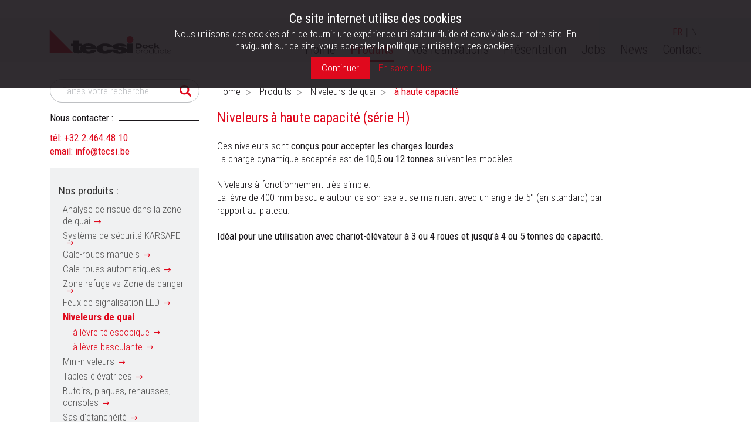

--- FILE ---
content_type: text/html;charset=UTF-8
request_url: http://www.tecsi.be/niveleur-a-haute-capacite.html
body_size: 5676
content:

<!DOCTYPE html PUBLIC "-//W3C//DTD XHTML 1.0 Transitional//EN" "http://www.w3.org/TR/xhtml1/DTD/xhtml1-transitional.dtd">
<html xmlns="http://www.w3.org/1999/xhtml">
	<head>
		<meta http-equiv="Content-Type" content="text/html; charset=utf-8" />
        <meta name="viewport" content="width=device-width, initial-scale=1.0, shrink-to-fit=no">
		<title>
			à haute capacité 
		</title>
		<meta name="description" content="Niveleurs à haute capacité (série H)" /> <meta name="keywords" content="Niveleurs,à,haute,capacité,(série,H)" />
		<meta name="Authors"  content="Uchrony s.a.">
		
		<link href="https://www.tecsi.be/tecsi.ico" rel="SHORTCUT ICON"/>
		<link rel="stylesheet" type="text/css" href="css/tecsi/tecsi.css" media="screen" />
		<link rel="stylesheet" type="text/css" href="css/tecsi/print.css" media="print"/>

    	<script src="https://cdnjs.cloudflare.com/ajax/libs/jquery/1.12.1/jquery.min.js" integrity="sha256-I1nTg78tSrZev3kjvfdM5A5Ak/blglGzlaZANLPDl3I=" crossorigin="anonymous"></script>
    	<script src="https://cdnjs.cloudflare.com/ajax/libs/jqueryui/1.12.1/jquery-ui.min.js" integrity="sha256-KM512VNnjElC30ehFwehXjx1YCHPiQkOPmqnrWtpccM=" crossorigin="anonymous"></script>
    	<link rel="stylesheet" href="https://cdnjs.cloudflare.com/ajax/libs/jqueryui/1.12.1/jquery-ui.min.css" integrity="sha256-rByPlHULObEjJ6XQxW/flG2r+22R5dKiAoef+aXWfik=" crossorigin="anonymous" />
		
                <script src="js/jquery.prettyPhoto.js"></script>
				<link rel="stylesheet" href="https://cdnjs.cloudflare.com/ajax/libs/prettyPhoto/3.1.6/css/prettyPhoto.min.css" integrity="sha256-9Sj5XFO4jLdh3Qeb6eoKXMEADGEiXUseIDIlVsZcehs=" crossorigin="anonymous" />
			
    	<script src="https://npmcdn.com/tether@1.2.4/dist/js/tether.min.js"></script>
        <link rel="stylesheet" href="https://maxcdn.bootstrapcdn.com/bootstrap/4.0.0-alpha.6/css/bootstrap.min.css" integrity="sha384-rwoIResjU2yc3z8GV/NPeZWAv56rSmLldC3R/AZzGRnGxQQKnKkoFVhFQhNUwEyJ" crossorigin="anonymous">
        <script src="https://maxcdn.bootstrapcdn.com/bootstrap/4.0.0-alpha.6/js/bootstrap.min.js" integrity="sha384-vBWWzlZJ8ea9aCX4pEW3rVHjgjt7zpkNpZk+02D9phzyeVkE+jo0ieGizqPLForn" crossorigin="anonymous"></script>
        <link href="https://fonts.googleapis.com/css?family=Roboto+Condensed:300,300i,400,400i,700,700i" rel="stylesheet">
<script src="js/jquery-eu-cookie-law-popup.js"></script>

		
		<script type="text/javascript" src="js/tecsi.js"></script>
		
		<script type="text/javascript">
		  var _gaq = _gaq || [];
		  _gaq.push(['_setAccount', 'UA-25746332-1']);
		  _gaq.push(['_trackPageview']);
		  (function() {
		    var ga = document.createElement('script'); ga.type = 'text/javascript'; ga.async = true;
		    ga.src = ('https:' == document.location.protocol ? 'https://ssl' : 'http://www') + '.google-analytics.com/ga.js';
		    var s = document.getElementsByTagName('script')[0]; s.parentNode.insertBefore(ga, s);
		  })();
		</script>
		
	</head>
	
		<body>
			
			<div id="all">
				<div id="top" class="container">
					<div id="logo">
						<a href="accueil.html"><img src="images/tecsi/logo.svg" width="218" height="55" border="0" /></a>
					</div>
					<div id="langue"> 
			<span class="inactive">FR</span> | 
			<a href="laadbruggen-voor-hoge-belasting.html" class="active" title="NL">NL</a> 
</div>
<div class="clear"></div>


		<div id="menu">
            
            <div class = "navbar-header">
                <button type = "button" class = "navbar-toggle hidden visible-xs" data-toggle = "collapse" data-target = "#main-menu">
                    <div class="icon-burger">
                        <!--<span class = "bar-lil"></span>
                        <span class = "bar-big"></span>
                        <span class = "bar-big"></span>
                        <span class = "bar-lil"></span-->
                        <img src="images/tecsi/menu.svg" alt="Menu"> 
                    </div>
                </button>
            </div>
            
			
            
            <div class = "collapse navbar-collapse" id = "main-menu">
                <ul>
                <li><a href="accueil.html"  title="Home">Home</a></li> <li><a href="produits.html" class="active" title="Produits">Produits</a></li> <li><a href="Nos-realistations.html"  title="Nos réalisations">Nos réalisations</a></li> <li><a href="presentation.html"  title="Présentation">Présentation</a></li> <li><a href="job.cfm"  title="Jobs">Jobs</a></li> <li><a href="news.cfm"  title="News">News</a></li> <li><a href="contact_fr.html"  title="Contact">Contact</a></li> 
                </ul>
            </div>   
                        
		</div> 
				</div>
			<!--<div class="clear"></div>-->
			
	
<div id="content" class="container">
    <div class="row">
    
		<div id="content_submenu" class="col-lg-3 col-md-4 col-sm-12 col-xs-12">
			 
<script>
function clearField() {	
	if ($('#textfield').val() == 'Faites votre recherche'){
		$('#textfield').val('');
	}
}
</script>
<div id="content_search">
	<form method="post" action="resultat-de-recherche.html" id="searchmore">
   		<label for="textfield"></label>
		<input type="text" name="fSearchText" id="textfield" value="Faites votre recherche" onclick="javascript:clearField();"  />
		<input type="submit" id="go" name="fSearchSubmit" value="GO" class="btn" />
	</form>
</div><div class="clear"></div>


<div id="content_contact">
    <p class="title">
        <span>Nous contacter :</span>
    </p>

    <p class="detail">
        t&eacute;l: +32.2.464.48.10
        <br>
        email: <a href="mailto:info@tecsi.be">info@tecsi.be</a>
    </p>
</div>

<div class="clear"></div>


			    <div id="content_menu"><h1><a class="nomtitle" href="produits.html">Nos produits :</a></h1>
			    
				<ul><li id='f_nomenclature_2' class="" style="display:block" > <a href='Analyse-de-risque-dans-la-zone-de-quai.html'>Analyse de risque dans la zone de quai</a></li><li id='f_nomenclature_3' class="" style="display:block" > <a href='Systeme-de-securite-KARSAFE.html'>Système de sécurité KARSAFE</a></li><li id='f_nomenclature_4' class="" style="display:block" > <a href='Cales-roues.html'>Cale-roues manuels</a></li><li id='f_nomenclature_5' class="" style="display:block" > <a href='Cale-roues-automatiques.html'>Cale-roues automatiques</a></li><li id='f_nomenclature_6' class="" style="display:none" > <a href='Boitiers-de-securite.html'>Boitiers de sécurité</a></li><li id='f_nomenclature_7' class="" style="display:block" > <a href='Zone-refuge-vs-zone-de-danger.html'>Zone refuge vs Zone de danger</a></li><li id='f_nomenclature_8' class="" style="display:block" > <a href='Feux-de-signalisation-LED.html'>Feux de signalisation LED</a></li><li id='f_nomenclature_9' class="active" style="display:block" > <a href='Niveleurs-de-quai.html'>Niveleurs de quai</a><ul id="sub"> <li id='f_nomenclature_10' class="" style="display:block" > <a href='niveleurs-a-levre-telescopique.html'>à lèvre télescopique</a></li><li id='f_nomenclature_11' class="" style="display:block" > <a href='niveleurs-a-levre-basculante.html'>à lèvre basculante</a></li><li id='f_nomenclature_12' class="" style="display:none" > <a href='niveleurs-a-levre-auto-corrigee.html'>à lèvre auto-corrigée</a></li><li id='f_nomenclature_13' class="active" style="display:none" > <a href='niveleur-a-haute-capacite.html'>à haute capacité</a></li></ul></li><li id='f_nomenclature_14' class="" style="display:block" > <a href='Mini-niveleurs.html'>Mini-niveleurs</a></li><li id='f_nomenclature_15' class="" style="display:block" > <a href='Tables-elevatrices.html'>Tables élévatrices</a></li><li id='f_nomenclature_16' class="" style="display:block" > <a href='Butoirs-plaques-rehausses-consoles.html'>Butoirs, plaques, rehausses, consoles</a><ul id="sub"> <li id='f_nomenclature_17' class="" style="display:none" > <a href='Butoirs-de-quai.html'>Butoirs de quai</a></li><li id='f_nomenclature_18' class="" style="display:none" > <a href='Plaques-support.html'>Plaques support</a></li><li id='f_nomenclature_19' class="" style="display:none" > <a href='Rehausse-pour-butoirs.html'>Rehausses pour butoirs</a></li><li id='f_nomenclature_20' class="" style="display:none" > <a href='Consoles-pour-butoirs.html'>Consoles pour butoirs</a></li></ul></li><li id='f_nomenclature_21' class="" style="display:block" > <a href='Sas-d-etancheite.html'>Sas d'étanchéité</a></li><li id='f_nomenclature_22' class="" style="display:block" > <a href='Abris-de-quai.html'>Abris de quai</a></li><li id='f_nomenclature_23' class="" style="display:block" > <a href='Guide-roues.html'>Guide-roues</a></li><li id='f_nomenclature_24' class="" style="display:block" > <a href='Poteaux-de-protection.html'>Poteaux de protection</a></li><li id='f_nomenclature_25' class="" style="display:block" > <a href='Barrieres-pietonnes.html'>Barrières piétonnes</a></li><li id='f_nomenclature_26' class="" style="display:none" > <a href='Protections-de-rayonnages.html'>Protections de rayonnages</a></li><li id='f_nomenclature_27' class="" style="display:none" > <a href='Protections-de-colonnes.html'>Protections de colonnes</a></li><li id='f_nomenclature_28' class="" style="display:none" > <a href='Portails-et-garde-corps.html'>Portails et garde-corps</a></li><li id='f_nomenclature_29' class="" style="display:block" > <a href='Lampes-de-quai.html'>Lampes de quai</a></li><li id='f_nomenclature_30' class="" style="display:block" > <a href='bequilles-pour-remorques.html'>Béquilles pour remorques</a></li><li id='f_nomenclature_31' class="" style="display:none" > <a href='Rehausses-pour-camions-et-camionnettes.html'>Rehausses pour camions et camionnettes</a></li><li id='f_nomenclature_32' class="" style="display:none" > <a href='Ponts-de-chargement.html'>Ponts de chargement</a></li><li id='f_nomenclature_33' class="" style="display:none" > <a href='echelles-de-quai.html'>Echelles de quai</a></li><li id='f_nomenclature_34' class="" style="display:block" > <a href='Portes-sectionnelles.html'>Portes sectionnelles</a></li><li id='f_nomenclature_35' class="" style="display:none" > <a href='Rideaux-metalliques.html'>Rideaux métalliques</a></li><li id='f_nomenclature_36' class="" style="display:block" > <a href='Portes-rapides.html'>Portes rapides</a></li><li id='f_nomenclature_37' class="" style="display:block" > <a href='Hydraulification-de-niveleurs-de-quai.html'>Hydraulification de niveleurs de quai</a></li></ul>
				
			
			      	<div id="other_menu">
				      <a href="nos-atouts.html">Voir nos atouts >></a><br /><br />
				      <a href="Nos-realistations.html">Voir nos r&eacute;alisations >></a>
					</div>
			    </div>
			   </div>
		

    <div id="content_main" class="col-lg-9 col-md-8 col-sm-12 col-xs-12">

        <div class="row">

    

<div id="crumbtrail" class="col-lg-12">
	<a href="accueil.html">Home</a>
	
				<a href="produits.html">Produits</a>
			
						<a href="Niveleurs-de-quai.html">Niveleurs de quai</a>
					à haute capacité 
</div>

		<div id="description" class="col-lg-12">
            <div class="description_all">
                <div class="description-container col-12 col-lg-10">
                    <h1>Niveleurs à haute capacité (série H)</h1><br />
                    <p>Ces niveleurs sont <strong>con&ccedil;us pour accepter les charges lourdes.</strong><br />La charge dynamique accept&eacute;e est de <strong>10,5 ou 12 tonnes</strong> suivant les mod&egrave;les.<br /><br />Niveleurs &agrave; fonctionnement tr&egrave;s simple.<br />La l&egrave;vre de 400 mm bascule autour de son axe et se maintient avec un angle de 5&deg; (en standard) par rapport au plateau.<br /><br /><strong>Id&eacute;al pour une utilisation avec chariot-&eacute;l&eacute;vateur &agrave; 3 ou 4 roues et jusqu&rsquo;&agrave; 4 ou 5 tonnes de capacit&eacute;</strong>.</p>
                </div>
                <div class="pdf-container col-4 offset-4 col-lg-2 offset-lg-0">
                    
                </div>
            </div>
        </div>
		<!--<div class="clear"></div>-->
   		
    <div class="clear"></div>
      </div>
        </div>
                                    </div>
      <div class="clear"></div>

    </div>  <div class="clear"></div>

        <div id="footer">
            <div class="container">
                <div id="footer_left" class="col-lg-6">

                    <p class="detail">
                        <span class="logo">&copy;&nbsp; Tecsi s.a.</span>

                        
                            <span>T&eacute;l. : +32.2.464.48.10</span>
                        
                            <span>Email : <a href="mailto:info@tecsi.be" target="_blank">info@tecsi.be</a></span>
                        
                    </p>
                    <p class="detail">
                        
                            <span><a href="../files/tecsi/Conditions-generales-de-vente-Algemene-verkoopsvoorwaarden-BE.pdf" title="Conditions-generales-de-vente" target="_blank">Conditions g&eacute;n&eacute;rales de vente</a></span>
                        
                            <span><a href="../files/tecsi/Politique-de-confidentialite-TECSI-sa.pdf" target="_blank">Politique de confidentialit&eacute;</a></span>
                        
                    </p>

                </div>
                <!--<div id="footer_center">


                        <a target="_blank" title="Adobe acrobat reader Download" href="http://get.adobe.com/fr/reader"><span>Adobe acrobat reader Download</span></a>
                </div>-->
                <div id="footer_right" class="col-lg-6">
                    <p class="detail">
                        <span class="logo">A project by <a href="http://www.businessdecision.be" target="_blank">Business &amp; Decision</a></span>
                        
                    </p>
                </div>
                
                <div class="clear"></div>
            </div>
        </div>
	</div>
	
			<script type="text/javascript" charset="utf-8">
				$(document).ready(function(){
					//$("area[rel^='prettyPhoto']").prettyPhoto();
					//$(".detail_link:first a[rel^='prettyPhoto']").prettyPhoto({animation_speed:'normal',theme:'facebook',slideshow:3000, autoplay_slideshow: false});
					$(".detail_link a[rel^='prettyPhoto']").prettyPhoto({animation_speed:'fast',slideshow:false, hideflash: true,social_tools: false});
          $(".news_img a[rel^='prettyPhoto']").prettyPhoto({animation_speed:'fast',slideshow:false, hideflash: true,social_tools: false});
					//$(".news_img a[rel^='prettyPhoto']").prettyPhoto({animation_speed:'fast',slideshow:false, hideflash: true,social_tools: false});

				});


			</script>
		
    <script>
    $(document).ready(function(){
        $(document).euCookieLawPopup().init({
            cookiePolicyUrl:
            
                '../files/tecsi/GESTION DES COOKIES.pdf',
            
            popupPosition: 'top',
            colorStyle: 'default',
            compactStyle: false,
            popupTitle:
            
                        "Ce site internet utilise des cookies",
                
            popupText:
            
                        "Nous utilisons des cookies afin de fournir une expérience utilisateur fluide et conviviale sur notre site. En naviguant sur ce site, vous acceptez la politique d'utilisation des cookies.",
                
            buttonContinueTitle:
            
                       "Continuer",
                
            buttonLearnmoreTitle:
            
                       "En savoir plus",
                
            buttonLearnmoreOpenInNewWindow: true,
            agreementExpiresInDays: 366,
            autoAcceptCookiePolicy: false,
            htmlMarkup: null
        });
    });
    </script>
	</body>
	</html>



--- FILE ---
content_type: text/css
request_url: http://www.tecsi.be/css/tecsi/tecsi.css
body_size: 16818
content:
/*
* Mixins
*/
@import url(reset.css);
@media (min-width: 992px) {
  .col-lg-fifth {
    -webkit-box-flex: 0 !important;
    -webkit-flex: 0 0 20% !important;
    -ms-flex: 0 0 20% !important;
    flex: 0 0 20% !important;
    max-width: 20% !important;
    padding-right: 15px !important;
    padding-left: 15px !important; } }

@media (min-width: 576px) and (max-width: 991px) {
  .row {
    min-width: 100%; } }
/* CSS Document */
.clear {
  clear: both; }

body {
  background-color: #fff;
  width: 100%;
  margin: 5px auto;
  padding: 0;
  color: #565656;
  font-family: Verdana, Geneva, sans-serif;
  font-size: 12px;
  text-align: center; }

#langue_choix {
  margin: 200px auto 0 auto;
  width: 926px; }

#langue_choix a {
  color: #8d8e90;
  font-weight: bold;
  font-size: 20px;
  text-decoration: none; }

#langue_choix a:hover {
  text-decoration: underline; }

#error {
  background-color: #FFF;
  border: 5px solid #900;
  color: #000;
  padding: 40px 20px;
  z-index: 5000;
  position: absolute;
  top: 50%;
  left: 50%;
  width: 350px;
  margin-left: -175px;
  text-align: center; }

#error h1 {
  font-weight: bold;
  font-size: 18px;
  color: #900;
  padding: 0 0 20px 0; }

#error a {
  color: #900;
  text-decoration: underline; }

#error a:hover {
  text-decoration: none; }

#confirm {
  background-color: #FFF;
  border: 5px solid #39F;
  color: #000;
  padding: 40px 20px;
  z-index: 5000;
  position: absolute;
  top: 50%;
  left: 50%;
  width: 350px;
  margin-left: -175px;
  text-align: center; }

#confirm h1 {
  font-weight: bold;
  font-size: 18px;
  color: #39F;
  padding: 0 0 20px 0; }

#confirm a {
  color: #39F;
  text-decoration: underline; }

#confirm a:hover {
  text-decoration: none; }

#all {
  width: 926px;
  margin: 0 auto;
  padding: 0;
  text-align: left; }

#top {
  /*width:926px;*/
  height: 80px;
  background-image: url(../../images/tecsi/bg_header.gif); }

#logo {
  float: left;
  margin: 0 0 0 23px; }

/**html*/
#logo {
  margin: 0 0 0 11px; }

#langue {
  float: right;
  height: 15px;
  margin: 10px 20px 0 0;
  color: #696969; }

#langue a {
  color: #696969;
  text-decoration: none; }

#langue a:hover {
  text-decoration: underline; }

#langue a.active {
  text-decoration: none; }

#langue span.inactive {
  color: #333;
  font-weight: bold;
  text-decoration: none; }

#menu {
  float: right;
  margin: 5px 20px 0 0; }

#menu ul li {
  display: inline;
  list-style: none;
  margin: 0 0 0 10px; }

#menu a {
  color: #FFF;
  text-decoration: none;
  word-spacing: normal; }

#menu a:hover {
  text-decoration: underline; }

#menu a.active {
  font-weight: bold; }

#header {
  margin: 20px 0 0 0; }

#header_img {
  float: left;
  margin: 0 20px 0 0; }

#header_txt {
  float: left;
  width: 490px;
  font-size: 12px;
  line-height: 22px;
  text-align: left; }

#header_txt a {
  color: #b71313;
  text-decoration: none; }

#header_txt a:hover {
  text-decoration: underline; }

#header h1 {
  color: #b71313;
  font-size: 20px;
  font-weight: bold;
  line-height: 25px; }

#content {
  margin: 20px 0 20px 0;
  text-align: left;
  background: url(../../images/tecsi/bg_submenu.gif) repeat-y; }

#content_lexique {
  margin: 20px 0 20px 0;
  text-align: left;
  float: left;
  width: 664px;
  margin: 0; }

#content_contactme {
  margin: 20px 0 20px 0;
  text-align: left; }

#content_searchall {
  margin: 20px 0 20px 0;
  text-align: left; }

#content_error {
  margin: 150px 0 150px 0;
  text-align: center;
  font-size: 20px; }

#content_error table td {
  text-align: center; }

#content_error a {
  color: #af1520;
  text-decoration: underline; }

#content_error a:hover {
  text-decoration: none; }

#dotted {
  width: 100%;
  border-bottom: 2px dotted #CCC;
  height: 5px;
  margin: 20px 0; }

#content_submenu {
  width: 241px;
  margin: 0 20px 0 0;
  float: left;
  background: url(../../images/tecsi/bg_submenu.gif) repeat-y;
  /*height:670px;*/ }

#content_menusearch {
  width: 241px;
  margin: 0 20px 20px 0;
  float: left;
  background: url(../../images/tecsi/bg_submenu.gif) repeat-y; }

#content_search {
  background: url(../../images/tecsi/bg_search.gif) repeat-y;
  margin: 0;
  padding: 0;
  float: left;
  width: 241px; }

/**html*/
#content_search {
  padding: 0 0 10px 0; }

#content_search p {
  padding: 10px 0 10px 35px; }

#content_search input {
  margin: 10px 0 10px 35px;
  color: #999;
  font-size: 11px;
  float: left;
  background-color: #f5f4f4;
  border: 1px solid #7d7b7b;
  padding: 3px;
  width: 150px; }

#content_search #go {
  float: left;
  background-color: #999;
  border: 1px solid #333;
  color: #FFF;
  font-size: 11px;
  margin: 10px 0 0 10px;
  width: 25px;
  padding: 2px; }

#content_contact p {
  padding: 10px 0 10px 35px; }

#content_contact {
  background: url(../../images/tecsi/bg_contact.gif) repeat-y;
  margin: 0;
  padding: 0;
  width: 241px;
  color: #FFF;
  line-height: 15px;
  font-weight: bold; }

#content_contact a {
  color: #FFF;
  line-height: 15px;
  font-weight: bold;
  text-decoration: underline; }

#content_menu {
  background: url(../../images/tecsi/bg_submenu.gif) repeat-y;
  margin: 0;
  padding: 0;
  width: 241px;
  float: left; }

#content_menu h1 {
  font-weight: bold;
  font-size: 18px;
  color: #323131;
  margin: 10px 0 0 35px; }

#content_menu ul {
  margin: 5px 0 0 37px; }

#content_menu ul li:first-child {
  margin-top: 6px; }

#content_menu ul li {
  list-style: none;
  background: url(../../images/tecsi/bullet.gif) no-repeat 0 5px;
  line-height: 16px;
  margin-bottom: 5px;
  padding-left: 13px; }

#content_menu ul li.active {
  font-weight: bold; }

#content_menu ul#sub li.active {
  font-weight: bold; }

#content_menu ul#sub {
  margin: 0 0 0 7px;
  font-weight: normal;
  color: #888; }

#content_menu ul a {
  color: #565656;
  font-family: Verdana, Geneva, sans-serif;
  font-size: 12px;
  text-decoration: none; }

#content_menu ul a:hover {
  text-decoration: underline; }

#content_menu a.nomtitle {
  font-weight: bold;
  font-size: 18px;
  color: #323131;
  text-decoration: none; }

#content_menu a.nomtitle:hover {
  text-decoration: underline; }

#content_main {
  float: left;
  width: 664px;
  margin: 0; }

#content_main div.product-grid p {
  height: 24px; }

#content_main ul {
  padding: 0 0 0 20px;
  margin: 7px 0; }

#content_main ul li {
  list-style: square;
  list-style-position: outside;
  padding: 0 0 5px 0; }

#content_main p {
  margin: 10px 5px 5px 5px; }

#product_home_4, #product_home_8, #product_home_12, #product_home_16, #product_home_20, #product_home_24, #product_home_28, #product_home_32, #product_home_36, #product_home_40, #product_home_44, #product_home_48, #product_home_52, #product_home_56, #product_home_60 {
  width: 161px;
  background-color: #ebebeb;
  border-top: 3px solid #b1212b;
  height: 184px;
  text-align: center;
  float: left;
  margin: 0 0 6px 0; }

#product_home_1, #product_home_2, #product_home_3, #product_home_5, #product_home_6, #product_home_7, #product_home_9, #product_home_10, #product_home_11, #product_home_13, #product_home_14, #product_home_15, #product_home_17, #product_home_18, #product_home_19, #product_home_21, #product_home_22, #product_home_23, #product_home_25, #product_home_26, #product_home_27, #product_home_29, #product_home_30, #product_home_31, #product_home_33, #product_home_34, #product_home_35, #product_home_37, #product_home_38, #product_home_39, #product_home_41, #product_home_42, #product_home_43, #product_home_45, #product_home_46, #product_home_47, #product_home_49, #product_home_50, #product_home_51, #product_home_53, #product_home_54, #product_home_55, #product_home_57, #product_home_58, #product_home_59 {
  width: 161px;
  background-color: #ebebeb;
  border-top: 3px solid #b1212b;
  height: 184px;
  text-align: center;
  margin: 0 6px 6px 0;
  float: left; }

#product_home_1 #txt, #product_home_2 #txt, #product_home_3 #txt, #product_home_4 #txt, #product_home_5 #txt, #product_home_6 #txt, #product_home_7 #txt, #product_home_8 #txt, #product_home_9 #txt, #product_home_10 #txt, #product_home_11 #txt, #product_home_12 #txt, #product_home_13 #txt, #product_home_14 #txt, #product_home_15 #txt, #product_home_16 #txt, #product_home_17 #txt, #product_home_18 #txt, #product_home_19 #txt, #product_home_20 #txt, product_home_21 #txt, #product_home_22 #txt, #product_home_23 #txt, #product_home_24 #txt, #product_home_25 #txt, #product_home_26 #txt, #product_home_27 #txt, #product_home_28 #txt, product_home_29 #txt, #product_home_30 #txt, #product_home_31 #txt, #product_home_32 #txt, #product_home_33 #txt, #product_home_34 #txt, #product_home_35 #txt, #product_home_36 #txt, #product_home_37 #txt, #product_home_38 #txt, #product_home_39 #txt, #product_home_40 #txt, #product_home_41 #txt, #product_home_42 #txt, #product_home_43 #txt, #product_home_44 #txt, #product_home_45 #txt, #product_home_46 #txt, #product_home_47 #txt, #product_home_48 #txt, #product_home_49 #txt, #product_home_50 #txt, #product_home_51 #txt, #product_home_52 #txt, #product_home_53 #txt, #product_home_54 #txt, #product_home_55 #txt, #product_home_56 #txt, #product_home_57 #txt, #product_home_58 #txt, #product_home_59 #txt {
  height: 25px;
  margin: 10px 0 0 0; }

#product_home_1 img, #product_home_2 img, #product_home_3 img, #product_home_4 img, #product_home_5 img, #product_home_6 img, #product_home_7 img, #product_home_8 img, #product_home_9 img, #product_home_10 img, #product_home_11 img, #product_home_12 img, #product_home_13 img, #product_home_14 img, #product_home_15 img, #product_home_16 img, #product_home_17 img, #product_home_18 img, #product_home_19 img, #product_home_20 img, #product_home_21 img, #product_home_22 img, #product_home_23 img, #product_home_24 img, #product_home_25 img, #product_home_26 img, #product_home_27 img, #product_home_28 img, #product_home_29 img, #product_home_30 img, #product_home_31 img, #product_home_32 img, #product_home_33 img, #product_home_34 img, #product_home_35 img, #product_home_36 img, #product_home_37 img, #product_home_38 img, #product_home_39 img, #product_home_40 img, #product_home_41 img, #product_home_42 img, #product_home_43 img, #product_home_44 img, #product_home_45 img, #product_home_46 img, #product_home_47 img, #product_home_48 img, #product_home_49 img, #product_home_50 img, #product_home_51 img, #product_home_50 img, #product_home_53 img, #product_home_54 img, #product_home_55 img, #product_home_56 img, #product_home_57 img, #product_home_58 img, #product_home_59 img {
  /*margin:15px 0 0 0*/ }

#content_main_search {
  float: left;
  width: 914px;
  margin: 0; }

#content_main_search p {
  margin: 10px 5px 5px 5px; }

/*#product_search_1, #product_search_2, #product_search_3, #product_search_4, #product_search_6, #product_search_7, #product_search_8, #product_search_9, #product_search_11, #product_search_12, #product_search_13, #product_search_14, #product_search_16, #product_search_17, #product_search_18, #product_search_19, #product_search_21, #product_search_22, #product_search_23, #product_search_24, #product_search_26, #product_search_27, #product_search_28, #product_search_29, #product_search_31, #product_search_32, #product_search_33, #product_search_34, #product_search_36, #product_search_37, #product_search_38, #product_search_39, #product_search_41, #product_search_42, #product_search_43, #product_search_44, #product_search_46, #product_search_47, #product_search_48, #product_search_49, #product_search_51, #product_search_52, #product_search_53, #product_search_54, #product_search_56, #product_search_57, #product_search_58, #product_search_59 { width:161px; background-color:#ebebeb; border-top:3px solid #b1212b; height:184px; text-align:center; margin:0 27px 27px 0; float:left }

#product_search_1 #txt, #product_search_2 #txt, #product_search_3 #txt, #product_search_4 #txt, #product_search_5 #txt, #product_search_6 #txt, #product_search_7 #txt, #product_search_8 #txt, #product_search_9 #txt, #product_search_10 #txt, #product_search_11 #txt, #product_search_12 #txt, #product_search_13 #txt, #product_search_14 #txt, #product_search_15 #txt, #product_search_16 #txt, #product_search_17 #txt, #product_search_18 #txt, #product_search_19 #txt, #product_search_20 #txt, #product_search_21 #txt, #product_search_22 #txt, #product_search_23 #txt, #product_search_24 #txt, #product_search_25 #txt, #product_search_26 #txt, #product_search_27 #txt, #product_search_28 #txt, #product_search_29 #txt, #product_search_30 #txt, #product_search_31 #txt, #product_search_32 #txt, #product_search_33 #txt, #product_search_34 #txt, #product_search_35 #txt, #product_search_36 #txt, #product_search_37 #txt, #product_search_38 #txt, #product_search_39 #txt, #product_search_40 #txt, #product_search_41 #txt, #product_search_42 #txt, #product_search_43 #txt, #product_search_44 #txt, #product_search_45 #txt, #product_search_46 #txt, #product_search_47 #txt, #product_search_48 #txt, #product_search_49 #txt, #product_search_50 #txt, #product_search_51 #txt, #product_search_52 #txt, #product_search_53 #txt, #product_search_54 #txt, #product_search_55 #txt, #product_search_56 #txt, #product_search_57 #txt, #product_search_58 #txt, #product_search_59 #txt, #product_search_60 #txt  { height:25px; margin:10px 0 0 0}

#product_search_1 img, #product_search_2 img, #product_search_3 img, #product_search_4 img, #product_search_5 img, #product_search_6 img, #product_search_7 img, #product_search_8 img, #product_search_9 img, #product_search_10 img, #product_search_11 img, #product_search_12 img, #product_search_13 img, #product_search_14 img, #product_search_15 img, #product_search_16 img, #product_search_17 img, #product_search_18 img, #product_search_19 img, #product_search_20 img, #product_search_21 img, #product_search_22 img, #product_search_23 img, #product_search_24 img, #product_search_25 img, #product_search_26 img, #product_search_27 img, #product_search_28 img, #product_search_29 img, #product_search_30 img, #product_search_31 img, #product_search_32 img, #product_search_33 img, #product_search_34 img, #product_search_35 img, #product_search_36 img, #product_search_37 img, #product_search_38 img, #product_search_39 img, #product_search_40 img, #product_search_41 img, #product_search_42 img, #product_search_43 img, #product_search_44 img, #product_search_45 img, #product_search_46 img, #product_search_47 img, #product_search_48 img, #product_search_49 img, #product_search_50 img, #product_search_51 img, #product_search_52 img, #product_search_53 img, #product_search_54 img, #product_search_55 img, #product_search_56 img, #product_search_57 img, #product_search_58 img, #product_search_59 img, #product_search_60 img { margin:15px 0 0 0}

#product_search_5,  #product_search_10, #product_search_15, #product_search_20, #product_search_25, #product_search_30, #product_search_35, #product_search_40, #product_search_45, #product_search_50, #product_search_55, #product_search_60 { width:161px; background-color:#ebebeb; border-top:3px solid #b1212b; height:184px; text-align:center; margin:0 0 27px 0; float:left }*/
#product_search_1, #product_search_2, #product_search_3, #product_search_4, #product_search_5, #product_search_6, #product_search_7, #product_search_8, #product_search_9, #product_search_10, #product_search_11, #product_search_12, #product_search_13, #product_search_14, #product_search_15, #product_search_16, #product_search_17, #product_search_18, #product_search_19, #product_search_20, #product_search_21, #product_search_22, #product_search_23, #product_search_24, #product_search_25, #product_search_26, #product_search_27, #product_search_28, #product_search_29, #product_search_30, #product_search_31, #product_search_32, #product_search_33, #product_search_34, #product_search_35, #product_search_36, #product_search_37, #product_search_38, #product_search_39, #product_search_40, #product_search_41, #product_search_42, #product_search_43, #product_search_44, #product_search_45, #product_search_46, #product_search_47, #product_search_48, #product_search_49, #product_search_50, #product_search_51, #product_search_52, #product_search_53, #product_search_54, #product_search_55, #product_search_56, #product_search_57, #product_search_58, #product_search_59, #product_search_60, #product_search_61, #product_search_62, #product_search_63, #product_search_64, #product_search_65, #product_search_66, #product_search_67, #product_search_68, #product_search_69, #product_search_70, #product_search_71, #product_search_72, #product_search_73, #product_search_74, #product_search_75, #product_search_76, #product_search_77, #product_search_78, #product_search_79, #product_search_80, #product_search_81, #product_search_82, #product_search_83, #product_search_84, #product_search_85, #product_search_86, #product_search_87, #product_search_88, #product_search_89, #product_search_90, #product_search_91, #product_search_92, #product_search_93, #product_search_94, #product_search_95, #product_search_96, #product_search_97, #product_search_98, #product_search_99, #product_search_100, #product_search_101, #product_search_102, #product_search_103, #product_search_104, #product_search_105, #product_search_106, #product_search_107, #product_search_108, #product_search_109, #product_search_110, #product_search_111, #product_search_112, #product_search_113, #product_search_114, #product_search_115, #product_search_116, #product_search_117, #product_search_118, #product_search_119, #product_search_120, #product_search_121, #product_search_122, #product_search_123, #product_search_124, #product_search_125, #product_search_126, #product_search_127, #product_search_128, #product_search_129, #product_search_130, #product_search_131, #product_search_132, #product_search_133, #product_search_134, #product_search_135, #product_search_136, #product_search_137, #product_search_138, #product_search_139, #product_search_140, #product_search_141, #product_search_142, #product_search_143, #product_search_144, #product_search_145, #product_search_146, #product_search_147, #product_search_148, #product_search_149, #product_search_150, #product_search_151, #product_search_152, #product_search_153, #product_search_154, #product_search_155, #product_search_156, #product_search_157, #product_search_158, #product_search_159, #product_search_160, #product_search_161, #product_search_162, #product_search_163, #product_search_164, #product_search_165, #product_search_166, #product_search_167, #product_search_168, #product_search_169, #product_search_170, #product_search_171, #product_search_172, #product_search_173, #product_search_174, #product_search_175, #product_search_176, #product_search_177, #product_search_178, #product_search_179, #product_search_180, #product_search_181, #product_search_182, #product_search_183, #product_search_184, #product_search_185, #product_search_186, #product_search_187, #product_search_188, #product_search_189, #product_search_190, #product_search_191, #product_search_192, #product_search_193, #product_search_194, #product_search_195, #product_search_196, #product_search_197, #product_search_198, #product_search_199, #product_search_200, #product_search_201, #product_search_202, #product_search_203, #product_search_204, #product_search_205, #product_search_206, #product_search_207, #product_search_208, #product_search_209, #product_search_210, #product_search_211, #product_search_212, #product_search_213, #product_search_214, #product_search_215, #product_search_216, #product_search_217, #product_search_218, #product_search_219, #product_search_220, #product_search_221, #product_search_222, #product_search_223, #product_search_224, #product_search_225, #product_search_226, #product_search_227, #product_search_228, #product_search_229, #product_search_230, #product_search_231, #product_search_232, #product_search_233, #product_search_234, #product_search_235, #product_search_236, #product_search_237, #product_search_238, #product_search_239, #product_search_240, #product_search_241, #product_search_242, #product_search_243, #product_search_244, #product_search_245, #product_search_246, #product_search_247, #product_search_248, #product_search_249, #product_search_250, #product_search_251, #product_search_252, #product_search_253, #product_search_254, #product_search_255, #product_search_256, #product_search_257, #product_search_258, #product_search_259, #product_search_260, #product_search_261, #product_search_262, #product_search_263, #product_search_264, #product_search_265, #product_search_266, #product_search_267, #product_search_268, #product_search_269, #product_search_270, #product_search_271, #product_search_272, #product_search_273, #product_search_274, #product_search_275, #product_search_276, #product_search_277, #product_search_278, #product_search_279, #product_search_280, #product_search_281, #product_search_282, #product_search_283, #product_search_284, #product_search_285, #product_search_286, #product_search_287, #product_search_288, #product_search_289, #product_search_290, #product_search_291, #product_search_292, #product_search_293, #product_search_294, #product_search_295, #product_search_296, #product_search_297, #product_search_298, #product_search_299, #product_search_300 {
  width: 161px;
  background-color: #ebebeb;
  border-top: 3px solid #b1212b;
  height: 184px;
  text-align: center;
  margin: 0 27px 27px 0;
  float: left; }

#product_search_1 #txt, #product_search_2 #txt, #product_search_3 #txt, #product_search_4 #txt, #product_search_5 #txt, #product_search_6 #txt, #product_search_7 #txt, #product_search_8 #txt, #product_search_9 #txt, #product_search_10 #txt, #product_search_11 #txt, #product_search_12 #txt, #product_search_13 #txt, #product_search_14 #txt, #product_search_15 #txt, #product_search_16 #txt, #product_search_17 #txt, #product_search_18 #txt, #product_search_19 #txt, #product_search_20 #txt, #product_search_21 #txt, #product_search_22 #txt, #product_search_23 #txt, #product_search_24 #txt, #product_search_25 #txt, #product_search_26 #txt, #product_search_27 #txt, #product_search_28 #txt, #product_search_29 #txt, #product_search_30 #txt, #product_search_31 #txt, #product_search_32 #txt, #product_search_33 #txt, #product_search_34 #txt, #product_search_35 #txt, #product_search_36 #txt, #product_search_37 #txt, #product_search_38 #txt, #product_search_39 #txt, #product_search_40 #txt, #product_search_41 #txt, #product_search_42 #txt, #product_search_43 #txt, #product_search_44 #txt, #product_search_45 #txt, #product_search_46 #txt, #product_search_47 #txt, #product_search_48 #txt, #product_search_49 #txt, #product_search_50 #txt, #product_search_51 #txt, #product_search_52 #txt, #product_search_53 #txt, #product_search_54 #txt, #product_search_55 #txt, #product_search_56 #txt, #product_search_57 #txt, #product_search_58 #txt, #product_search_59 #txt, #product_search_60 #txt, #product_search_61 #txt, #product_search_62 #txt, #product_search_63 #txt, #product_search_64 #txt, #product_search_65 #txt, #product_search_66 #txt, #product_search_67 #txt, #product_search_68 #txt, #product_search_69 #txt, #product_search_70 #txt, #product_search_71 #txt, #product_search_72 #txt, #product_search_73 #txt, #product_search_74 #txt, #product_search_75 #txt, #product_search_76 #txt, #product_search_77 #txt, #product_search_78 #txt, #product_search_79 #txt, #product_search_80 #txt, #product_search_81 #txt, #product_search_82 #txt, #product_search_83 #txt, #product_search_84 #txt, #product_search_85 #txt, #product_search_86 #txt, #product_search_87 #txt, #product_search_88 #txt, #product_search_89 #txt, #product_search_90 #txt, #product_search_91 #txt, #product_search_92 #txt, #product_search_93 #txt, #product_search_94 #txt, #product_search_95 #txt, #product_search_96 #txt, #product_search_97 #txt, #product_search_98 #txt, #product_search_99 #txt, #product_search_100 #txt, #product_search_101 #txt, #product_search_102 #txt, #product_search_103 #txt, #product_search_104 #txt, #product_search_105 #txt, #product_search_106 #txt, #product_search_107 #txt, #product_search_108 #txt, #product_search_109 #txt, #product_search_110 #txt, #product_search_111 #txt, #product_search_112 #txt, #product_search_113 #txt, #product_search_114 #txt, #product_search_115 #txt, #product_search_116 #txt, #product_search_117 #txt, #product_search_118 #txt, #product_search_119 #txt, #product_search_120 #txt, #product_search_121 #txt, #product_search_122 #txt, #product_search_123 #txt, #product_search_124 #txt, #product_search_125 #txt, #product_search_126 #txt, #product_search_127 #txt, #product_search_128 #txt, #product_search_129 #txt, #product_search_130 #txt, #product_search_131 #txt, #product_search_132 #txt, #product_search_133 #txt, #product_search_134 #txt, #product_search_135 #txt, #product_search_136 #txt, #product_search_137 #txt, #product_search_138 #txt, #product_search_139 #txt, #product_search_140 #txt, #product_search_141 #txt, #product_search_142 #txt, #product_search_143 #txt, #product_search_144 #txt, #product_search_145 #txt, #product_search_146 #txt, #product_search_147 #txt, #product_search_148 #txt, #product_search_149 #txt, #product_search_150 #txt, #product_search_151 #txt, #product_search_152 #txt, #product_search_153 #txt, #product_search_154 #txt, #product_search_155 #txt, #product_search_156 #txt, #product_search_157 #txt, #product_search_158 #txt, #product_search_159 #txt, #product_search_160 #txt, #product_search_161 #txt, #product_search_162 #txt, #product_search_163 #txt, #product_search_164 #txt, #product_search_165 #txt, #product_search_166 #txt, #product_search_167 #txt, #product_search_168 #txt, #product_search_169 #txt, #product_search_170 #txt, #product_search_171 #txt, #product_search_172 #txt, #product_search_173 #txt, #product_search_174 #txt, #product_search_175 #txt, #product_search_176 #txt, #product_search_177 #txt, #product_search_178 #txt, #product_search_179 #txt, #product_search_180 #txt, #product_search_181 #txt, #product_search_182 #txt, #product_search_183 #txt, #product_search_184 #txt, #product_search_185 #txt, #product_search_186 #txt, #product_search_187 #txt, #product_search_188 #txt, #product_search_189 #txt, #product_search_190 #txt, #product_search_191 #txt, #product_search_192 #txt, #product_search_193 #txt, #product_search_194 #txt, #product_search_195 #txt, #product_search_196 #txt, #product_search_197 #txt, #product_search_198 #txt, #product_search_199 #txt, #product_search_200 #txt, #product_search_201 #txt, #product_search_202 #txt, #product_search_203 #txt, #product_search_204 #txt, #product_search_205 #txt, #product_search_206 #txt, #product_search_207 #txt, #product_search_208 #txt, #product_search_209 #txt, #product_search_210 #txt, #product_search_211 #txt, #product_search_212 #txt, #product_search_213 #txt, #product_search_214 #txt, #product_search_215 #txt, #product_search_216 #txt, #product_search_217 #txt, #product_search_218 #txt, #product_search_219 #txt, #product_search_220 #txt, #product_search_221 #txt, #product_search_222 #txt, #product_search_223 #txt, #product_search_224 #txt, #product_search_225 #txt, #product_search_226 #txt, #product_search_227 #txt, #product_search_228 #txt, #product_search_229 #txt, #product_search_230 #txt, #product_search_231 #txt, #product_search_232 #txt, #product_search_233 #txt, #product_search_234 #txt, #product_search_235 #txt, #product_search_236 #txt, #product_search_237 #txt, #product_search_238 #txt, #product_search_239 #txt, #product_search_240 #txt, #product_search_241 #txt, #product_search_242 #txt, #product_search_243 #txt, #product_search_244 #txt, #product_search_245 #txt, #product_search_246 #txt, #product_search_247 #txt, #product_search_248 #txt, #product_search_249 #txt, #product_search_250 #txt, #product_search_251 #txt, #product_search_252 #txt, #product_search_253 #txt, #product_search_254 #txt, #product_search_255 #txt, #product_search_256 #txt, #product_search_257 #txt, #product_search_258 #txt, #product_search_259 #txt, #product_search_260 #txt, #product_search_261 #txt, #product_search_262 #txt, #product_search_263 #txt, #product_search_264 #txt, #product_search_265 #txt, #product_search_266 #txt, #product_search_267 #txt, #product_search_268 #txt, #product_search_269 #txt, #product_search_270 #txt, #product_search_271 #txt, #product_search_272 #txt, #product_search_273 #txt, #product_search_274 #txt, #product_search_275 #txt, #product_search_276 #txt, #product_search_277 #txt, #product_search_278 #txt, #product_search_279 #txt, #product_search_280 #txt, #product_search_281 #txt, #product_search_282 #txt, #product_search_283 #txt, #product_search_284 #txt, #product_search_285 #txt, #product_search_286 #txt, #product_search_287 #txt, #product_search_288 #txt, #product_search_289 #txt, #product_search_290 #txt, #product_search_291 #txt, #product_search_292 #txt, #product_search_293 #txt, #product_search_294 #txt, #product_search_295 #txt, #product_search_296 #txt, #product_search_297 #txt, #product_search_298 #txt, #product_search_299 #txt, #product_search_300 #txt {
  height: 25px;
  margin: 10px 0 0 0; }

#product_search_1 img, #product_search_2 img, #product_search_3 img, #product_search_4 img, #product_search_5 img, #product_search_6 img, #product_search_7 img, #product_search_8 img, #product_search_9 img, #product_search_10 img, #product_search_11 img, #product_search_12 img, #product_search_13 img, #product_search_14 img, #product_search_15 img, #product_search_16 img, #product_search_17 img, #product_search_18 img, #product_search_19 img, #product_search_20 img, #product_search_21 img, #product_search_22 img, #product_search_23 img, #product_search_24 img, #product_search_25 img, #product_search_26 img, #product_search_27 img, #product_search_28 img, #product_search_29 img, #product_search_30 img, #product_search_31 img, #product_search_32 img, #product_search_33 img, #product_search_34 img, #product_search_35 img, #product_search_36 img, #product_search_37 img, #product_search_38 img, #product_search_39 img, #product_search_40 img, #product_search_41 img, #product_search_42 img, #product_search_43 img, #product_search_44 img, #product_search_45 img, #product_search_46 img, #product_search_47 img, #product_search_48 img, #product_search_49 img, #product_search_50 img, #product_search_51 img, #product_search_52 img, #product_search_53 img, #product_search_54 img, #product_search_55 img, #product_search_56 img, #product_search_57 img, #product_search_58 img, #product_search_59 img, #product_search_60 img, #product_search_61 img, #product_search_62 img, #product_search_63 img, #product_search_64 img, #product_search_65 img, #product_search_66 img, #product_search_67 img, #product_search_68 img, #product_search_69 img, #product_search_70 img, #product_search_71 img, #product_search_72 img, #product_search_73 img, #product_search_74 img, #product_search_75 img, #product_search_76 img, #product_search_77 img, #product_search_78 img, #product_search_79 img, #product_search_80 img, #product_search_81 img, #product_search_82 img, #product_search_83 img, #product_search_84 img, #product_search_85 img, #product_search_86 img, #product_search_87 img, #product_search_88 img, #product_search_89 img, #product_search_90 img, #product_search_91 img, #product_search_92 img, #product_search_93 img, #product_search_94 img, #product_search_95 img, #product_search_96 img, #product_search_97 img, #product_search_98 img, #product_search_99 img, #product_search_100 img, #product_search_101 img, #product_search_102 img, #product_search_103 img, #product_search_104 img, #product_search_105 img, #product_search_106 img, #product_search_107 img, #product_search_108 img, #product_search_109 img, #product_search_110 img, #product_search_111 img, #product_search_112 img, #product_search_113 img, #product_search_114 img, #product_search_115 img, #product_search_116 img, #product_search_117 img, #product_search_118 img, #product_search_119 img, #product_search_120 img, #product_search_121 img, #product_search_122 img, #product_search_123 img, #product_search_124 img, #product_search_125 img, #product_search_126 img, #product_search_127 img, #product_search_128 img, #product_search_129 img, #product_search_130 img, #product_search_131 img, #product_search_132 img, #product_search_133 img, #product_search_134 img, #product_search_135 img, #product_search_136 img, #product_search_137 img, #product_search_138 img, #product_search_139 img, #product_search_140 img, #product_search_141 img, #product_search_142 img, #product_search_143 img, #product_search_144 img, #product_search_145 img, #product_search_146 img, #product_search_147 img, #product_search_148 img, #product_search_149 img, #product_search_150 img, #product_search_151 img, #product_search_152 img, #product_search_153 img, #product_search_154 img, #product_search_155 img, #product_search_156 img, #product_search_157 img, #product_search_158 img, #product_search_159 img, #product_search_160 img, #product_search_161 img, #product_search_162 img, #product_search_163 img, #product_search_164 img, #product_search_165 img, #product_search_166 img, #product_search_167 img, #product_search_168 img, #product_search_169 img, #product_search_170 img, #product_search_171 img, #product_search_172 img, #product_search_173 img, #product_search_174 img, #product_search_175 img, #product_search_176 img, #product_search_177 img, #product_search_178 img, #product_search_179 img, #product_search_180 img, #product_search_181 img, #product_search_182 img, #product_search_183 img, #product_search_184 img, #product_search_185 img, #product_search_186 img, #product_search_187 img, #product_search_188 img, #product_search_189 img, #product_search_190 img, #product_search_191 img, #product_search_192 img, #product_search_193 img, #product_search_194 img, #product_search_195 img, #product_search_196 img, #product_search_197 img, #product_search_198 img, #product_search_199 img, #product_search_200 img, #product_search_201 img, #product_search_202 img, #product_search_203 img, #product_search_204 img, #product_search_205 img, #product_search_206 img, #product_search_207 img, #product_search_208 img, #product_search_209 img, #product_search_210 img, #product_search_211 img, #product_search_212 img, #product_search_213 img, #product_search_214 img, #product_search_215 img, #product_search_216 img, #product_search_217 img, #product_search_218 img, #product_search_219 img, #product_search_220 img, #product_search_221 img, #product_search_222 img, #product_search_223 img, #product_search_224 img, #product_search_225 img, #product_search_226 img, #product_search_227 img, #product_search_228 img, #product_search_229 img, #product_search_230 img, #product_search_231 img, #product_search_232 img, #product_search_233 img, #product_search_234 img, #product_search_235 img, #product_search_236 img, #product_search_237 img, #product_search_238 img, #product_search_239 img, #product_search_240 img, #product_search_241 img, #product_search_242 img, #product_search_243 img, #product_search_244 img, #product_search_245 img, #product_search_246 img, #product_search_247 img, #product_search_248 img, #product_search_249 img, #product_search_250 img, #product_search_251 img, #product_search_252 img, #product_search_253 img, #product_search_254 img, #product_search_255 img, #product_search_256 img, #product_search_257 img, #product_search_258 img, #product_search_259 img, #product_search_260 img, #product_search_261 img, #product_search_262 img, #product_search_263 img, #product_search_264 img, #product_search_265 img, #product_search_266 img, #product_search_267 img, #product_search_268 img, #product_search_269 img, #product_search_270 img, #product_search_271 img, #product_search_272 img, #product_search_273 img, #product_search_274 img, #product_search_275 img, #product_search_276 img, #product_search_277 img, #product_search_278 img, #product_search_279 img, #product_search_280 img, #product_search_281 img, #product_search_282 img, #product_search_283 img, #product_search_284 img, #product_search_285 img, #product_search_286 img, #product_search_287 img, #product_search_288 img, #product_search_289 img, #product_search_290 img, #product_search_291 img, #product_search_292 img, #product_search_293 img, #product_search_294 img, #product_search_295 img, #product_search_296 img, #product_search_297 img, #product_search_298 img, #product_search_299 img, #product_search_300 img {
  margin: 15px 0 0 0; }

#product_search_5, #product_search_10, #product_search_15, #product_search_20, #product_search_25, #product_search_30, #product_search_35, #product_search_40, #product_search_45, #product_search_50, #product_search_55, #product_search_60, #product_search_65, #product_search_70, #product_search_75, #product_search_80, #product_search_85, #product_search_90, #product_search_95, #product_search_100, #product_search_105, #product_search_110, #product_search_115, #product_search_120, #product_search_125, #product_search_130, #product_search_135, #product_search_140, #product_search_145, #product_search_150, #product_search_155, #product_search_160, #product_search_165, #product_search_170, #product_search_175, #product_search_180, #product_search_185, #product_search_190, #product_search_195, #product_search_200, #product_search_205, #product_search_210, #product_search_215, #product_search_220, #product_search_225, #product_search_230, #product_search_235, #product_search_240, #product_search_245, #product_search_250, #product_search_255, #product_search_260, #product_search_265, #product_search_270, #product_search_275, #product_search_280, #product_search_285, #product_search_290, #product_search_295, #product_search_300 {
  width: 161px;
  background-color: #ebebeb;
  border-top: 3px solid #b1212b;
  height: 184px;
  text-align: center;
  margin: 0 0 27px 0;
  float: left; }

#crumbtrail {
  float: left;
  width: 664px;
  margin: 0 0 20px 0;
  color: #575757;
  font-size: 11px; }

#crumbtrail a {
  color: #575757;
  text-decoration: underline; }

#crumbtrail a:hover {
  text-decoration: none; }

#description {
  float: left;
  width: 664px;
  margin: 0 0 20px 0;
  color: #565656;
  line-height: 16px; }

#description h1 {
  color: #b71313;
  font-size: 20px;
  font-weight: bold;
  line-height: 25px; }

#description a {
  color: #565656;
  text-decoration: none; }

#description a:hover {
  text-decoration: underline; }

#description a.active {
  font-weight: bold;
  color: #b71313; }

#description .title {
  font-weight: bold; }

#lexique {
  float: left;
  margin: 0 0 20px 0;
  color: #565656;
  line-height: 20px; }

#lexique h1 {
  color: #b71313;
  font-size: 20px;
  font-weight: bold;
  line-height: 25px; }

#lexique a {
  color: #565656;
  text-decoration: none; }

#lexique a:hover {
  text-decoration: underline; }

#lexique a.active {
  font-weight: bold;
  color: #b71313; }

#lexique a.next {
  color: #b71313;
  text-decoration: underline; }

#lexique a:hover.next {
  text-decoration: none; }

#lexique .title {
  font-weight: bold; }

#lexique ul {
  padding: 0 0 0 20px;
  margin: 7px 0; }

#lexique ul li {
  list-style: square;
  list-style-position: outside;
  padding: 0 0 5px 0; }

#lexique .newslink a {
  color: #b71313;
  text-decoration: underline;
  text-align: right;
  float: right; }

#lexique .newslink a:hover {
  text-decoration: none; }

#infos {
  float: left;
  width: 926px;
  margin: 0 0 20px 0;
  color: #565656;
  line-height: 13px; }

#infos h1 {
  color: #b71313;
  font-size: 20px;
  font-weight: bold;
  line-height: 25px; }

#content_contactme {
  float: left;
  margin: 0 0 20px 0;
  color: #565656;
  line-height: 20px; }

#other_menu {
  margin: 20px 0 20px 35px; }

#other_menu a {
  color: #000;
  text-decoration: none;
  font-weight: bold; }

#other_menu a:hover {
  text-decoration: underline; }

.detail_all {
  border-top: 3px solid #b1212b;
  background: url(../../images/tecsi/bg_detail.gif) repeat-y #f4f2f3;
  margin: 0 0 20px 0; }

.detail_img {
  width: 244px;
  float: left;
  margin: 10px 0;
  padding: 0; }

.detail_img h1 {
  color: #b71313;
  font-size: 16px;
  font-weight: bold;
  line-height: 20px; }

.detail_txt {
  width: 260px;
  float: left;
  margin: 10px 0 20px 15px;
  padding: 0;
  line-height: 16px; }

.detail_txt p {
  margin: 0;
  padding: 0; }

.detail_txt h1 {
  color: #b71313;
  font-size: 16px;
  font-weight: bold;
  line-height: 20px;
  display: inline; }

.detail_txt h2 {
  color: #000000;
  font-size: 15px;
  font-weight: bold;
  line-height: 20px;
  display: inline; }

.detail_txt a {
  color: #b71313;
  font-weight: bold;
  text-decoration: none; }

.detail_txt a:hover {
  text-decoration: underline; }

.detail_link {
  float: left;
  width: 110px;
  margin: 0 0 20px 22px;
  padding: 0;
  line-height: 15px;
  font-size: 11px; }

.detail_plusdinfos {
  background: #900;
  float: left;
  width: 116px;
  padding: 4px 7px;
  margin: 0 0 10px -7px;
  color: #FFF; }

.detail_link img {
  margin: 0 5px 0 0; }

.detail_link a {
  color: #565656;
  text-decoration: none; }

.detail_link a:hover {
  text-decoration: underline; }

.detail_link td {
  padding-bottom: 1em; }

.category_all {
  border-top: 3px solid #b1212b;
  background: url(../../images/tecsi/bg_category.gif) repeat-y #f4f2f3;
  margin: 0 0 20px 0; }

.category_img {
  width: 244px;
  float: left;
  margin: 10px 0;
  padding: 0; }

.category_txt h1 {
  color: #b71313;
  font-size: 16px;
  font-weight: bold;
  line-height: 20px;
  display: inline; }

.category_txt {
  width: 380px;
  float: left;
  margin: 20px 0 20px 20px;
  padding: 0;
  line-height: 16px; }

.category_txt h1 {
  color: #b71313;
  font-size: 16px;
  font-weight: bold;
  line-height: 20px;
  display: inline; }

.category_txt h2 {
  color: #000000;
  font-size: 15px;
  font-weight: bold;
  line-height: 20px;
  display: inline; }

.category_txt a {
  color: #b71313;
  font-weight: bold;
  text-decoration: none; }

.category_txt a:hover {
  text-decoration: underline; }

#footer {
  width: 926px;
  margin: 0 0 20px 0;
  color: #999;
  font-size: 11px; }

#footer_left {
  float: left;
  width: 657px;
  padding: 12px 0 0 10px; }

#footer_centre {
  float: right;
  margin: -10px 50px 0 0; }

#footer_right {
  float: right;
  padding: 12px 10px 0 0; }

#footer a {
  color: #999;
  text-decoration: underline; }

#footer_right a:hover {
  text-decoration: none; }

#footer_center {
  float: left;
  margin: 0 0 20px; }

#footer_center a {
  background: url("../../images/tecsi/get_adobe_reader.gif") no-repeat scroll 0 0 transparent;
  display: block;
  height: 33px;
  width: 112px; }

#footer_center a span {
  display: none; }

.grey {
  color: #999; }

table#lexique img {
  float: left;
  margin: 0 10px 10px 0; }

table#lexique td {
  padding: 0 20px 0 0;
  line-height: 13px; }

h1 {
  color: #b71313;
  font-size: 20px;
  font-weight: bold;
  line-height: 25px; }

#how {
  width: 475px;
  border-right: 1px solid #999;
  float: left;
  padding: 0 25px 0 0; }

#newsletter {
  float: left;
  width: 400px;
  margin: 0 0 0 25px; }

#address {
  width: 475px;
  border-right: 1px solid #999;
  float: left;
  padding: 0 25px 0 0;
  margin: 0 0 55px 0; }

#contactform {
  float: left;
  width: 400px;
  margin: 0 0 55px 25px; }

#contactform .envoyer {
  border: 1px solid #000;
  width: 100px;
  background-color: #f5f4f4;
  color: #000;
  margin: 0 0 0 10px;
  float: right;
  margin: 10px 0 0 0; }

#content_contactme input {
  border: 1px solid #CCC;
  width: 170px;
  background-color: #f5f4f4;
  padding: 3px; }

#content_contactme textarea {
  border: 1px solid #CCC;
  width: 277px;
  background-color: #f5f4f4;
  height: 230px;
  padding: 3px; }

/**html*/
#contactform {
  width: 395px; }

#newsletter input {
  border: 1px solid #CCC;
  width: 230px;
  background-color: #f5f4f4;
  color: #a7a7a7;
  padding: 3px; }

#newsletter .inscrire {
  border: 1px solid #000;
  width: 100px;
  background-color: #f5f4f4;
  color: #000;
  margin: 0 0 0 10px; }

.tableinfo {
  text-align: center;
  font-size: 15px;
  line-height: 30px;
  background-color: #CCC;
  color: #666;
  padding: 5px; }

.tableinfo .title {
  font-size: 17px;
  line-height: 30px;
  color: #666;
  font-weight: bold; }

.news_img {
  float: right;
  margin: 0 0 10px 20px; }

.newslink {
  float: left; }

#result a {
  font-size: 12px;
  text-decoration: none;
  color: #333; }

#result a:hover {
  text-decoration: underline; }

#sitemap {
  line-height: 16px; }

#sitemap a {
  font-size: 12px;
  text-decoration: none;
  color: #333; }

#sitemap a:hover {
  text-decoration: underline; }

#sitemap ul {
  margin-left: 0px; }

#sitemap ul ul {
  margin-left: 30px; }

#resultsearch #result div p {
  display: block;
  height: 24px; }

.sameHeightCol {
  float: left;
  position: relative; }

.col1 {
  width: 25px; }

.col2 {
  width: 91px; }

@media (max-width: 991px) {
  html {
    overflow-x: hidden; } }

#all {
  width: 100%; }
  #all #top {
    background-image: url(../../images/tecsi/2017/background-header.gif);
    height: 75px;
    margin-top: 30px; }
  #all #header {
    margin: 30px auto 0; }
  #all #content {
    margin: 30px auto 0;
    background-image: none;
    background: none; }
    @media (max-width: 767px) {
      #all #content {
        margin: 15px auto 0; } }
    #all #content #content_submenu {
      margin: 0;
      background-image: none;
      background: none; }
    @media (max-width: 767px) {
      #all #content #content_main {
        width: 100%; } }
  #all #footer {
    width: 100%;
    margin: 30px 0 30px 0; }
    @media (max-width: 767px) {
      #all #footer {
        margin: 0 0 30px 0; } }
  #all #content_contactme {
    margin: 30px auto 0;
    float: none; }

#all {
  background-image: url(../../images/tecsi/2017/background.gif);
  background-repeat: repeat-x; }
  @media (max-width: 991px) {
    #all #top {
      position: relative; } }
  #all #top #logo {
    margin: 13px 0 0 -5px; }
  #all #top #langue {
    margin: 12px 0 0; }
    #all #top #langue .inactive {
      font-family: 'Roboto Condensed', sans-serif;
      font-weight: 400;
      font-size: 17px;
      font-size: 1.0625rem;
      color: #E0091D; }
    #all #top #langue a {
      font-family: 'Roboto Condensed', sans-serif;
      font-weight: 300;
      font-size: 17px;
      font-size: 1.0625rem;
      color: #1A161A; }
    @media (max-width: 991px) {
      #all #top #langue {
        position: absolute;
        top: -40px;
        left: 50%;
        transform: translateX(-50%); } }
  #all #top #menu {
    margin: -30px 0 0; }
    @media (max-width: 991px) {
      #all #top #menu {
        margin: -50px 0 0; } }
    #all #top #menu li {
      margin: 0 0 0 20px;
      padding: 0;
      background: none;
      line-height: 1.5 !important; }
    #all #top #menu a {
      font-family: 'Roboto Condensed', sans-serif;
      font-weight: 300;
      font-size: 22px;
      font-size: 1.375rem;
      color: #1A161A;
      padding-bottom: 5px;
      border-bottom: solid 0px #E0091D;
      -moz-transition: color 0.2s, border-bottom 0.2s;
      -o-transition: color 0.2s, border-bottom 0.2s;
      -webkit-transition: color 0.2s, border-bottom 0.2s;
      transition: color 0.2s, border-bottom 0.2s; }
      #all #top #menu a:hover {
        color: #E0091D;
        text-decoration: none;
        border-bottom: solid 4px #E0091D; }
      #all #top #menu a.active {
        color: #E0091D;
        font-family: 'Roboto Condensed', sans-serif;
        font-weight: 400;
        border-bottom: solid 4px #E0091D; }
    #all #top #menu button {
      float: right;
      margin-right: 15px;
      width: 40px;
      height: 40px;
      -webkit-border-radius: 40px;
      -moz-border-radius: 40px;
      -ms-border-radius: 40px;
      -o-border-radius: 40px;
      border-radius: 40px;
      border: solid 1px #E0091D;
      cursor: pointer;
      padding: 0; }
      #all #top #menu button .icon-burger {
        text-align: center;
        width: 100%;
        position: relative;
        display: block;
        width: 38px;
        height: 38px;
        /*.bar-lil{
            margin: 3px auto;
            display: block;
            width: 15px;
            height: 2px;
            @include radius(2px);
            background-color: $second-color;
        }
        .bar-big{
            margin: 3px auto;
            display: block;
            width: 19px;
            height: 2px;
            @include radius(2px);
            background-color: $second-color;
        }*/ }
        #all #top #menu button .icon-burger img {
          max-width: 20px;
          max-height: 17px;
          position: absolute;
          left: 9px;
          top: 11px; }

@media (max-width: 991px) {
  #all #top {
    padding: 0; }
    #all #top #logo a {
      margin-left: 15px; }
    #all #top #menu {
      position: relative;
      width: 100%; }
      #all #top #menu #main-menu {
        position: absolute;
        z-index: 999;
        top: 57px;
        left: 50%;
        transform: translateX(-50%);
        background-image: url(../../images/tecsi/2017/background-header.gif);
        width: 992px;
        border-bottom: solid 1px #E0091D; }
        #all #top #menu #main-menu ul {
          margin: 0; }
          #all #top #menu #main-menu ul li {
            display: block;
            margin: 0 20px;
            padding: 7px;
            text-align: center; }
            #all #top #menu #main-menu ul li a {
              padding-bottom: 6px; } }
@media (min-width: 992px) {
  #all #top #menu button {
    display: none; }
  #all #top #menu .collapse {
    display: block; } }
#content #content_submenu {
  width: 100%; }
  @media (max-width: 767px) {
    #content #content_submenu {
      width: 100%; } }
  #content #content_submenu #content_search {
    background: none;
    width: 100%;
    padding: 0 0 15px; }
    #content #content_submenu #content_search #searchmore {
      position: relative; }
      #content #content_submenu #content_search #searchmore #textfield {
        margin: 0;
        height: 40px;
        padding: 5px 20px;
        width: 100%;
        -webkit-border-radius: 20px;
        -moz-border-radius: 20px;
        -ms-border-radius: 20px;
        -o-border-radius: 20px;
        border-radius: 20px; }
      #content #content_submenu #content_search #searchmore #textfield::-ms-clear {
        display: none; }
      #content #content_submenu #content_search #searchmore #go {
        margin: 0;
        position: absolute;
        right: 9px;
        top: 10px;
        border: none;
        background-color: transparent;
        background-image: url(../../images/tecsi/2017/search.png);
        background-repeat: no-repeat;
        text-indent: -999px;
        overflow: hidden;
        z-index: 99; }
        #content #content_submenu #content_search #searchmore #go:hover {
          cursor: pointer; }
    #content #content_submenu #content_search input {
      color: #bec0c3;
      border: solid 1px #bec0c3;
      background-color: #ffffff;
      font-family: 'Roboto Condensed', sans-serif;
      font-weight: 300;
      font-size: 17px;
      font-size: 1.0625rem; }
      #content #content_submenu #content_search input:focus {
        color: #1A161A; }
  #content #content_submenu #content_contact {
    background: none;
    overflow: hidden;
    width: 100%;
    padding: 0; }
    @media (max-width: 767px) {
      #content #content_submenu #content_contact {
        display: none; } }
    #content #content_submenu #content_contact .title {
      padding: 0;
      font-family: 'Roboto Condensed', sans-serif;
      font-weight: 400;
      font-size: 17px;
      font-size: 1.0625rem;
      color: #1A161A;
      position: relative;
      margin-bottom: 12px;
      overflow: hidden; }
      #content #content_submenu #content_contact .title::after {
        content: '';
        display: block;
        width: 300px;
        height: 1px;
        background-color: #1A161A;
        position: absolute;
        top: 15px;
        left: 0;
        z-index: -99; }
      #content #content_submenu #content_contact .title span {
        padding-right: 10px;
        background-color: #ffffff; }
    #content #content_submenu #content_contact .detail {
      padding: 0;
      font-family: 'Roboto Condensed', sans-serif;
      font-weight: 400;
      font-size: 17px;
      font-size: 1.0625rem;
      color: #E0091D;
      margin-bottom: 15px; }
      #content #content_submenu #content_contact .detail a {
        font-family: 'Roboto Condensed', sans-serif;
        font-weight: 400;
        font-size: 17px;
        font-size: 1.0625rem;
        color: #E0091D;
        text-decoration: none;
        line-height: 25px; }
      #content #content_submenu #content_contact .detail span {
        color: #1A161A; }
  #content #content_submenu #content_menu {
    background-image: none;
    background-color: #F0F1F2;
    width: 100%;
    padding: 30px 15px; }
    @media (max-width: 767px) {
      #content #content_submenu #content_menu {
        padding: 0;
        background-color: transparent;
        margin-bottom: 15px; } }
    #content #content_submenu #content_menu h1 {
      margin: 0;
      font-family: 'Roboto Condensed', sans-serif;
      font-weight: 400;
      font-size: 17px;
      font-size: 1.0625rem;
      color: #1A161A;
      position: relative;
      margin-bottom: 12px;
      overflow: hidden;
      z-index: 99; }
      @media (max-width: 767px) {
        #content #content_submenu #content_menu h1 {
          margin-bottom: 0; }
          #content #content_submenu #content_menu h1::before {
            content: '';
            display: block;
            width: 4px;
            height: 20px;
            background: url(../../images/tecsi/2017/bullet2.png) no-repeat 0 6px;
            position: absolute;
            left: 0;
            top: -2px;
            -webkit-transform: rotate(180deg);
            -moz-transform: rotate(180deg);
            -ms-transform: rotate(180deg);
            -o-transform: rotate(180deg);
            transform: rotate(180deg); } }
      #content #content_submenu #content_menu h1::after {
        content: '';
        display: block;
        width: 300px;
        height: 1px;
        background-color: #1A161A;
        position: absolute;
        top: 15px;
        left: 0;
        z-index: -1; }
        @media (max-width: 767px) {
          #content #content_submenu #content_menu h1::after {
            display: none; } }
      #content #content_submenu #content_menu h1 a {
        padding-right: 10px;
        background-color: #F0F1F2;
        font-weight: 400 !important; }
        @media (max-width: 767px) {
          #content #content_submenu #content_menu h1 a {
            background-color: transparent;
            padding-left: 10px;
            font-family: 'Roboto Condensed', sans-serif;
            font-weight: 400;
            font-size: 17px;
            font-size: 1.0625rem;
            color: #E0091D; } }
        #content #content_submenu #content_menu h1 a:hover {
          text-decoration: none; }
    #content #content_submenu #content_menu ul {
      margin: 0; }
      @media (max-width: 767px) {
        #content #content_submenu #content_menu ul {
          display: none; } }
      #content #content_submenu #content_menu ul li {
        background: url(../../images/tecsi/2017/bullet.gif) no-repeat 0 4px;
        padding-left: 7px;
        max-width: 215px;
        line-height: 20px;
        line-height: 1.25rem; }
        #content #content_submenu #content_menu ul li a {
          font-family: 'Roboto Condensed', sans-serif;
          font-weight: 300;
          font-size: 17px;
          font-size: 1.0625rem;
          -moz-transition: color 0.2s;
          -o-transition: color 0.2s;
          -webkit-transition: color 0.2s;
          transition: color 0.2s; }
          #content #content_submenu #content_menu ul li a:hover {
            color: #E0091D;
            text-decoration: none; }
          #content #content_submenu #content_menu ul li a::after {
            content: '';
            width: 11px;
            height: 7px;
            display: inline-block;
            background: url(../../images/tecsi/2017/arrow.png) no-repeat 0 0;
            margin-left: 7px;
            position: relative;
            top: -1px; }
        #content #content_submenu #content_menu ul li.active {
          background: url(../../images/tecsi/2017/bullet.gif) repeat-y 0 0; }
          #content #content_submenu #content_menu ul li.active a {
            color: #E0091D;
            padding: 2px 5px 2px 0;
            font-weight: 700; }
            #content #content_submenu #content_menu ul li.active a::after {
              content: '';
              display: none;
              background: none; }
          #content #content_submenu #content_menu ul li.active ul {
            background: url(../../images/tecsi/2017/bullet.gif) repeat-y 0 3px;
            margin: -9px 0 0 -7px;
            padding: 9px 0 0 17px; }
            #content #content_submenu #content_menu ul li.active ul li {
              background: none; }
              #content #content_submenu #content_menu ul li.active ul li a {
                -moz-transition: color 0.2s;
                -o-transition: color 0.2s;
                -webkit-transition: color 0.2s;
                transition: color 0.2s;
                font-weight: 300; }
                #content #content_submenu #content_menu ul li.active ul li a:hover {
                  color: #E0091D;
                  text-decoration: none; }
                #content #content_submenu #content_menu ul li.active ul li a::after {
                  content: '';
                  width: 11px;
                  height: 7px;
                  display: inline-block;
                  background: url(../../images/tecsi/2017/arrow.png) no-repeat 0 0;
                  margin-left: 7px;
                  position: relative;
                  top: -2px; }
              #content #content_submenu #content_menu ul li.active ul li.active a {
                color: #E0091D;
                font-weight: 700; }
                #content #content_submenu #content_menu ul li.active ul li.active a::after {
                  content: '';
                  display: none;
                  background: none; }
    #content #content_submenu #content_menu #other_menu {
      display: none; }

#all h1 {
  font-family: 'Roboto Condensed', sans-serif;
  font-weight: 400;
  font-size: 23px;
  font-size: 1.4375rem;
  color: #E0091D; }
#all h2 {
  font-family: 'Roboto Condensed', sans-serif;
  font-weight: 400;
  font-size: 17px;
  font-size: 1.0625rem;
  color: #1A161A;
  margin-bottom: 15px;
  display: inline-block; }
#all p {
  margin: 0 0 15px 0;
  font-family: 'Roboto Condensed', sans-serif;
  font-weight: 300;
  font-size: 17px;
  font-size: 1.0625rem;
  color: #1A161A;
  line-height: 22px;
  line-height: 1.375rem; }
#all ul {
  margin: 0 0 15px 0;
  padding: 0; }
  #all ul li {
    list-style: none;
    background: url(../../images/tecsi/2017/bullet2.png) no-repeat 0 6px;
    padding: 0 0 0 17px;
    margin: 0 0 5px 0;
    font-family: 'Roboto Condensed', sans-serif;
    font-weight: 300;
    font-size: 17px;
    font-size: 1.0625rem;
    color: #1A161A;
    line-height: 20px;
    line-height: 1.25rem; }

#crumbtrail {
  font-family: 'Roboto Condensed', sans-serif;
  font-weight: 400;
  font-size: 17px;
  font-size: 1.0625rem;
  color: #E0091D;
  margin-top: 9px;
  width: 100%; }
  @media (max-width: 767px) {
    #crumbtrail {
      display: none; } }
  #crumbtrail a {
    font-family: 'Roboto Condensed', sans-serif;
    font-weight: 300;
    color: #1A161A;
    text-decoration: none;
    -moz-transition: color 0.2s;
    -o-transition: color 0.2s;
    -webkit-transition: color 0.2s;
    transition: color 0.2s; }
    #crumbtrail a:hover {
      color: #E0091D;
      text-decoration: none; }
    #crumbtrail a::after {
      content: '';
      width: 8px;
      height: 8px;
      display: inline-block;
      background: url(../../images/tecsi/2017/arrow2.png) no-repeat 0 0;
      margin: 0 10px; }

#footer {
  background-color: #F0F1F2; }
  #footer #footer_left {
    text-align: left;
    padding: 15px 0;
    max-width: 100%; }
    #footer #footer_left .detail {
      padding: 0;
      font-family: 'Roboto Condensed', sans-serif;
      font-weight: 400;
      font-size: 17px;
      font-size: 1.0625rem;
      color: #E0091D;
      margin-bottom: 0; }
      #footer #footer_left .detail a {
        font-family: 'Roboto Condensed', sans-serif;
        font-weight: 400;
        font-size: 17px;
        font-size: 1.0625rem;
        color: #E0091D;
        text-decoration: none; }
      #footer #footer_left .detail .logo {
        font-family: 'Roboto Condensed', sans-serif;
        font-weight: 700;
        color: #1A161A; }
      #footer #footer_left .detail span::before {
        content: '-';
        margin: 0 10px;
        color: #1A161A; }
      #footer #footer_left .detail span:first-child::before {
        content: '';
        margin: 0; }
  #footer #footer_right {
    text-align: right;
    padding: 15px 0; }
    #footer #footer_right .detail {
      padding: 0;
      font-family: 'Roboto Condensed', sans-serif;
      font-weight: 400;
      font-size: 17px;
      font-size: 1.0625rem;
      color: #1A161A;
      margin-bottom: 0; }
      #footer #footer_right .detail a {
        font-family: 'Roboto Condensed', sans-serif;
        font-weight: 400;
        font-size: 17px;
        font-size: 1.0625rem;
        color: #E0091D;
        text-decoration: none; }
      #footer #footer_right .detail span::before {
        content: '-';
        margin: 0 10px;
        color: #1A161A; }
      #footer #footer_right .detail span:last-child::before {
        content: '';
        margin: 0; }

#header #imageContainer {
  width: 100%;
  overflow: hidden;
  position: relative; }
  @media (max-width: 767px) {
    #header #imageContainer {
      height: 160px !important; } }
  @media (min-width: 768px) and (max-width: 991px) {
    #header #imageContainer {
      height: 215px !important; } }
  #header #imageContainer img {
    width: 100%;
    height: auto;
    position: absolute;
    top: 50%;
    transform: translateY(-50%); }

body {
  position: relative; }

.eupopup-container {
  background-color: rgba(26, 22, 26, 0.9);
  position: fixed;
  top: 0px;
  width: 100%;
  padding: 15px 0;
  z-index: 99; }
  .eupopup-container .eupopup-head {
    font-family: 'Roboto Condensed', sans-serif;
    font-weight: 400;
    font-size: 22px;
    font-size: 1.375rem;
    color: #ffffff; }
  .eupopup-container .eupopup-body {
    font-family: 'Roboto Condensed', sans-serif;
    font-weight: 300;
    font-size: 17px;
    font-size: 1.0625rem;
    color: #ffffff;
    line-height: 20px;
    line-height: 1.25rem;
    max-width: 700px;
    margin: auto; }
  .eupopup-container .eupopup-buttons {
    margin-top: 10px; }
    .eupopup-container .eupopup-buttons .eupopup-button_1 {
      width: 100px;
      text-align: center;
      display: inline-block;
      padding: 5px 15px;
      border: solid 1px #E0091D;
      background-color: #E0091D;
      color: #ffffff;
      font-family: 'Roboto Condensed', sans-serif;
      font-weight: 300;
      font-size: 17px;
      font-size: 1.0625rem;
      -moz-transition: background-color 0.2s, color 0.2s;
      -o-transition: background-color 0.2s, color 0.2s;
      -webkit-transition: background-color 0.2s, color 0.2s;
      transition: background-color 0.2s, color 0.2s; }
      .eupopup-container .eupopup-buttons .eupopup-button_1:hover {
        background-color: transparent;
        color: #E0091D;
        text-decoration: none; }
    .eupopup-container .eupopup-buttons .eupopup-button_2 {
      font-family: 'Roboto Condensed', sans-serif;
      font-weight: 300;
      font-size: 17px;
      font-size: 1.0625rem;
      color: #E0091D;
      padding: 0 15px; }
  .eupopup-container .eupopup-closebutton {
    display: none; }

#lexique .title {
  font-family: 'Roboto Condensed', sans-serif;
  font-weight: 400;
  font-size: 22px;
  font-size: 1.375rem;
  color: #E0091D;
  display: block; }
@media (max-width: 991px) {
  #lexique .news_img {
    width: 100%;
    text-align: center; } }
@media (max-width: 991px) {
  #lexique .content {
    width: 100%; } }

#lexique .newslink a {
  display: inline-block;
  padding: 15px;
  border: solid 1px #E0091D;
  background-color: #E0091D;
  color: #ffffff;
  font-family: 'Roboto Condensed', sans-serif;
  font-weight: 300;
  font-size: 17px;
  font-size: 1.0625rem;
  -moz-transition: background-color 0.2s, color 0.2s;
  -o-transition: background-color 0.2s, color 0.2s;
  -webkit-transition: background-color 0.2s, color 0.2s;
  transition: background-color 0.2s, color 0.2s;
  float: right;
  text-decoration: none; }
  #lexique .newslink a:hover {
    background-color: #ffffff;
    color: #E0091D;
    text-decoration: none; }

#all #content_searchall {
  margin: 30px auto 0; }
  #all #content_searchall #content_menusearch {
    width: 100%;
    margin: 0;
    background: none; }
    #all #content_searchall #content_menusearch #content_search {
      background: none;
      width: 100%;
      padding: 0 0 15px; }
      #all #content_searchall #content_menusearch #content_search #searchmore {
        position: relative; }
        #all #content_searchall #content_menusearch #content_search #searchmore #textfield {
          margin: 0;
          height: 40px;
          padding: 5px 20px;
          width: 100%;
          -webkit-border-radius: 20px;
          -moz-border-radius: 20px;
          -ms-border-radius: 20px;
          -o-border-radius: 20px;
          border-radius: 20px; }
        #all #content_searchall #content_menusearch #content_search #searchmore #go {
          margin: 0;
          position: absolute;
          right: 9px;
          top: 10px;
          border: none;
          background-color: transparent;
          background-image: url(../../images/tecsi/2017/search.png);
          background-repeat: no-repeat;
          text-indent: -999px;
          overflow: hidden;
          z-index: 99; }
          #all #content_searchall #content_menusearch #content_search #searchmore #go:hover {
            cursor: pointer; }
      #all #content_searchall #content_menusearch #content_search input {
        color: #1A161A;
        border: solid 1px #bec0c3;
        background-color: #ffffff;
        font-family: 'Roboto Condensed', sans-serif;
        font-weight: 300;
        font-size: 17px;
        font-size: 1.0625rem; }
  #all #content_searchall #content_main, #all #content_searchall .search_results {
    font-family: 'Roboto Condensed', sans-serif;
    font-weight: 300;
    font-size: 17px;
    font-size: 1.0625rem;
    color: #1A161A;
    line-height: 22px;
    line-height: 1.375rem; }
    #all #content_searchall #content_main #content_main_search, #all #content_searchall .search_results #content_main_search {
      width: 100%; }
      #all #content_searchall #content_main #content_main_search #resultsearch, #all #content_searchall .search_results #content_main_search #resultsearch {
        width: 100%; }
        #all #content_searchall #content_main #content_main_search #resultsearch #result, #all #content_searchall .search_results #content_main_search #resultsearch #result {
          width: 100%; }
          #all #content_searchall #content_main #content_main_search #resultsearch #result > div, #all #content_searchall .search_results #content_main_search #resultsearch #result > div {
            width: 100%;
            background-color: transparent;
            border-top: none;
            height: auto;
            text-align: center;
            float: left;
            margin: 0;
            margin-bottom: 30px; }
            #all #content_searchall #content_main #content_main_search #resultsearch #result > div p, #all #content_searchall .search_results #content_main_search #resultsearch #result > div p {
              height: auto;
              font-family: 'Roboto Condensed', sans-serif;
              font-weight: 300;
              font-size: 17px;
              font-size: 1.0625rem;
              color: #1A161A;
              line-height: 22px;
              line-height: 1.375rem;
              margin: 0;
              text-align: left;
              padding-right: 20px;
              position: relative; }
              #all #content_searchall #content_main #content_main_search #resultsearch #result > div p::after, #all #content_searchall .search_results #content_main_search #resultsearch #result > div p::after {
                content: '';
                width: 11px;
                height: 7px;
                display: inline-block;
                background: url(../../images/tecsi/2017/arrow.png) no-repeat 0 0;
                margin-left: 7px;
                position: absolute;
                right: 0px;
                bottom: 5px; }
              #all #content_searchall #content_main #content_main_search #resultsearch #result > div p:first-of-type, #all #content_searchall .search_results #content_main_search #resultsearch #result > div p:first-of-type {
                padding: 15px 0 0 0;
                text-align: center;
                border-top: solid 1px #E0091D;
                color: #E0091D; }
                #all #content_searchall #content_main #content_main_search #resultsearch #result > div p:first-of-type::after, #all #content_searchall .search_results #content_main_search #resultsearch #result > div p:first-of-type::after {
                  display: none; }
            #all #content_searchall #content_main #content_main_search #resultsearch #result > div a, #all #content_searchall .search_results #content_main_search #resultsearch #result > div a {
              display: block;
              font-family: 'Roboto Condensed', sans-serif;
              font-weight: 300;
              font-size: 17px;
              font-size: 1.0625rem;
              color: #E0091D;
              line-height: 22px;
              line-height: 1.375rem; }
              #all #content_searchall #content_main #content_main_search #resultsearch #result > div a:hover, #all #content_searchall .search_results #content_main_search #resultsearch #result > div a:hover {
                text-decoration: none; }
              #all #content_searchall #content_main #content_main_search #resultsearch #result > div a img, #all #content_searchall .search_results #content_main_search #resultsearch #result > div a img {
                max-width: 100%;
                height: auto; }

.FourOFourError {
  font-family: 'Roboto Condensed', sans-serif;
  font-weight: 400;
  font-size: 20px;
  font-size: 1.25rem; }
  .FourOFourError div {
    text-align: center; }
  .FourOFourError > div {
    margin-bottom: 30px; }
    .FourOFourError > div:not(.image) div:first-child {
      font-size: 30px;
      font-size: 1.875rem;
      color: #E0091D; }
  .FourOFourError .image {
    text-align: center; }
    .FourOFourError .image img {
      max-height: 150px;
      width: auto; }

#content_main .product-grid {
  margin: 0 0 15px 0;
  background-color: transparent;
  width: 100%;
  border: none;
  height: 200px; }
  #content_main .product-grid .product-grid-content {
    border-top: solid 1px #E0091D; }
    #content_main .product-grid .product-grid-content p {
      height: auto;
      margin: 15px 0;
      text-align: left;
      font-family: 'Roboto Condensed', sans-serif;
      font-weight: 400;
      font-size: 17px;
      font-size: 1.0625rem;
      padding-right: 20px;
      position: relative; }
      #content_main .product-grid .product-grid-content p::after {
        content: '';
        width: 11px;
        height: 7px;
        display: inline-block;
        background: url(../../images/tecsi/2017/arrow.png) no-repeat 0 0;
        margin-left: 7px;
        position: absolute;
        right: 0px;
        bottom: 5px; }
    #content_main .product-grid .product-grid-content a {
      display: block;
      color: #1A161A;
      text-decoration: none;
      -moz-transition: color 0.2s;
      -o-transition: color 0.2s;
      -webkit-transition: color 0.2s;
      transition: color 0.2s; }
      #content_main .product-grid .product-grid-content a img {
        max-width: 100%;
        height: auto; }
      #content_main .product-grid .product-grid-content a:hover {
        color: #E0091D; }

#content_contactme #how {
  padding: 0 15px; }
  @media (max-width: 991px) {
    #content_contactme #how {
      padding: 0 15px 15px;
      margin-bottom: 15px;
      border-right: none;
      border-bottom: 2px dotted #CCC; } }
#content_contactme #newsletter {
  padding: 0 15px;
  margin: 0; }
  @media (max-width: 991px) {
    #content_contactme #newsletter {
      padding: 0 15px 15px;
      margin-bottom: 15px;
      border-right: none;
      border-bottom: 2px dotted #CCC; } }
#content_contactme #address {
  padding: 0 15px; }
  @media (max-width: 991px) {
    #content_contactme #address {
      padding: 0 15px 15px;
      margin-bottom: 15px;
      border-right: none;
      border-bottom: 2px dotted #CCC; } }
#content_contactme #contactform {
  padding: 0 15px;
  margin: 0; }
  @media (max-width: 991px) {
    #content_contactme #contactform {
      padding: 0 15px 15px;
      margin-bottom: 15px;
      border-right: none;
      border-bottom: 2px dotted #CCC; } }
@media (max-width: 991px) {
  #content_contactme #dotted {
    display: none; } }
#content_contactme #captcha {
  margin-top: 10px;
  width: 208px !important; }
#content_contactme .envoyer {
  float: none;
  width: 100%;
  margin: 15px 0; }
#content_contactme td {
  position: relative; }
#content_contactme input[type="checkbox"] {
  margin: 20px 10px 0 0 !important;
  float: none !important; }
#content_contactme #tableform br + div {
  margin-top: 15px; }

#all #content_main #description {
  margin: 0 0 15px 0; }
  #all #content_main #description .description-container {
    padding-left: 0;
    float: left; }
    @media (max-width: 767px) {
      #all #content_main #description .description-container {
        padding: 0; } }
  #all #content_main #description .pdf-container {
    padding-right: 0;
    float: left; }
    #all #content_main #description .pdf-container a {
      display: block;
      width: 100%; }
      #all #content_main #description .pdf-container a img {
        width: 100%;
        height: auto;
        border: solid 1px #1A161A; }
      #all #content_main #description .pdf-container a span {
        padding: 15px;
        text-align: center;
        border: solid 1px #E0091D;
        background-color: #E0091D;
        color: #ffffff;
        font-family: 'Roboto Condensed', sans-serif;
        font-weight: 300;
        font-size: 17px;
        font-size: 1.0625rem;
        -moz-transition: background-color 0.2s, color 0.2s;
        -o-transition: background-color 0.2s, color 0.2s;
        -webkit-transition: background-color 0.2s, color 0.2s;
        transition: background-color 0.2s, color 0.2s;
        float: right; }
        @media (max-width: 991px) {
          #all #content_main #description .pdf-container a span {
            font-size: 13px; } }
        #all #content_main #description .pdf-container a span:hover {
          background-color: transparent;
          color: #E0091D;
          text-decoration: none; }
#all #content_main .category_all {
  border-top: none;
  background: none;
  margin: 0 0 15px 0; }
  #all #content_main .category_all .category_container {
    border-top: solid 1px #E0091D;
    padding: 15px 0; }
    #all #content_main .category_all .category_container .category_img {
      margin: 0;
      padding: 0 15px 0 0; }
      @media (max-width: 991px) {
        #all #content_main .category_all .category_container .category_img {
          text-align: center; } }
      #all #content_main .category_all .category_container .category_img a {
        display: block; }
        #all #content_main .category_all .category_container .category_img a img {
          max-width: 100%;
          height: auto; }
    #all #content_main .category_all .category_container .category_txt {
      margin: 0;
      padding: 15px;
      background-color: #F0F1F2; }
      #all #content_main .category_all .category_container .category_txt a {
        display: inline-block;
        padding: 15px;
        border: solid 1px #E0091D;
        background-color: #E0091D;
        color: #ffffff;
        font-family: 'Roboto Condensed', sans-serif;
        font-weight: 300;
        font-size: 17px;
        font-size: 1.0625rem;
        -moz-transition: background-color 0.2s, color 0.2s;
        -o-transition: background-color 0.2s, color 0.2s;
        -webkit-transition: background-color 0.2s, color 0.2s;
        transition: background-color 0.2s, color 0.2s;
        float: right; }
        #all #content_main .category_all .category_container .category_txt a:hover {
          background-color: #F0F1F2;
          color: #E0091D;
          text-decoration: none; }
#all #content_main .detail_all {
  border-top: none;
  background: none;
  margin: 0 0 15px 0; }
  @media (max-width: 991px) {
    #all #content_main .detail_all {
      margin: 0; } }
  #all #content_main .detail_all .detail_container {
    border-top: solid 1px #E0091D;
    padding: 0 0 15px;
    max-height: 220px;
    overflow: hidden; }
    @media (max-width: 991px) {
      #all #content_main .detail_all .detail_container {
        max-height: 422px; } }
    #all #content_main .detail_all .detail_container .detail_img {
      margin: 0;
      padding: 15px 15px 0 0; }
      @media (max-width: 991px) {
        #all #content_main .detail_all .detail_container .detail_img {
          text-align: center;
          margin-bottom: 15px; } }
      #all #content_main .detail_all .detail_container .detail_img h1 {
        font-size: 17px;
        font-size: 1.0625rem;
        line-height: auto; }
        @media (max-width: 991px) {
          #all #content_main .detail_all .detail_container .detail_img h1 {
            text-align: left; } }
      #all #content_main .detail_all .detail_container .detail_img img {
        max-width: 100%;
        height: auto; }
        @media (max-width: 991px) {
          #all #content_main .detail_all .detail_container .detail_img img {
            max-height: 150px;
            width: auto; } }
    #all #content_main .detail_all .detail_container .detail_txt {
      margin: 0;
      padding: 15px;
      background-color: #F0F1F2;
      position: relative; }
      @media (max-width: 991px) {
        #all #content_main .detail_all .detail_container .detail_txt {
          height: 198px;
          overflow: hidden; } }
      #all #content_main .detail_all .detail_container .detail_txt::after {
        content: '';
        display: block;
        height: 125px;
        width: 100%;
        background: url(../../images/tecsi/2017/shade.png) repeat-x 0 0;
        position: absolute;
        top: 95px;
        left: 0; }
        @media (max-width: 991px) {
          #all #content_main .detail_all .detail_container .detail_txt::after {
            top: auto;
            bottom: 28px; } }
      #all #content_main .detail_all .detail_container .detail_txt a {
        display: inline-block;
        padding: 15px;
        border: solid 1px #E0091D;
        background-color: #E0091D;
        color: #ffffff;
        font-family: 'Roboto Condensed', sans-serif;
        font-weight: 300;
        font-size: 17px;
        font-size: 1.0625rem;
        -moz-transition: background-color 0.2s, color 0.2s;
        -o-transition: background-color 0.2s, color 0.2s;
        -webkit-transition: background-color 0.2s, color 0.2s;
        transition: background-color 0.2s, color 0.2s;
        float: right;
        position: absolute;
        top: 155px;
        right: 15px;
        z-index: 99; }
        @media (max-width: 991px) {
          #all #content_main .detail_all .detail_container .detail_txt a {
            top: auto;
            bottom: 0;
            right: 0;
            width: 100%; } }
        #all #content_main .detail_all .detail_container .detail_txt a:hover {
          background-color: #F0F1F2;
          color: #E0091D;
          text-decoration: none; }
    #all #content_main .detail_all .detail_container .detail_link {
      margin: 0;
      padding: 15px 0px 15px 15px;
      font-family: 'Roboto Condensed', sans-serif;
      font-weight: 300;
      font-size: 17px;
      font-size: 1.0625rem;
      display: none; }
      @media (max-width: 991px) {
        #all #content_main .detail_all .detail_container .detail_link {
          display: none; } }
      #all #content_main .detail_all .detail_container .detail_link .detail_plusdinfos {
        width: 100%;
        background: none;
        padding: 0;
        margin: 0 0 15px;
        color: #E0091D;
        font-family: 'Roboto Condensed', sans-serif;
        font-weight: 300;
        font-size: 17px;
        font-size: 1.0625rem; }
      #all #content_main .detail_all .detail_container .detail_link ul {
        width: 100%;
        display: block; }
        #all #content_main .detail_all .detail_container .detail_link ul li {
          clear: both;
          padding: 0;
          display: block;
          height: 26px; }
          #all #content_main .detail_all .detail_container .detail_link ul li a {
            display: block;
            color: #E0091D;
            height: 26px;
            text-transform: capitalize;
            font-family: 'Roboto Condensed', sans-serif;
            font-weight: 400; }
            #all #content_main .detail_all .detail_container .detail_link ul li a::after {
              content: '';
              width: 11px;
              height: 7px;
              display: inline-block;
              background: url(../../images/tecsi/2017/arrow.png) no-repeat 0 0;
              margin-left: 7px;
              position: relative;
              top: 9px; }
            #all #content_main .detail_all .detail_container .detail_link ul li a .col1, #all #content_main .detail_all .detail_container .detail_link ul li a .col2 {
              width: auto;
              margin-bottom: 15px; }
              #all #content_main .detail_all .detail_container .detail_link ul li a .col1 div, #all #content_main .detail_all .detail_container .detail_link ul li a .col2 div {
                position: initial; }
  #all #content_main .detail_all .left_column {
    padding: 0 15px 15px 0;
    float: left; }
    @media (max-width: 767px) {
      #all #content_main .detail_all .left_column {
        padding: 0; } }
    #all #content_main .detail_all .left_column .title-container {
      border-bottom: solid 1px #1A161A;
      margin-bottom: 15px; }
  #all #content_main .detail_all .right_column {
    padding: 0 0 15px 15px;
    float: left; }
    @media (max-width: 991px) {
      #all #content_main .detail_all .right_column {
        padding: 0;
        text-align: center; } }
    @media (max-width: 991px) {
      #all #content_main .detail_all .right_column .description {
        text-align: left; } }
    #all #content_main .detail_all .right_column .description .title {
      margin-top: 15px;
      padding: 0;
      font-family: 'Roboto Condensed', sans-serif;
      font-weight: 400;
      font-size: 17px;
      font-size: 1.0625rem;
      color: #1A161A;
      position: relative;
      margin-bottom: 12px;
      overflow: hidden; }
      #all #content_main .detail_all .right_column .description .title::after {
        content: '';
        display: block;
        width: 300px;
        height: 1px;
        background-color: #1A161A;
        position: absolute;
        top: 15px;
        left: 0;
        z-index: -99; }
        @media (max-width: 991px) {
          #all #content_main .detail_all .right_column .description .title::after {
            width: 100%; } }
      #all #content_main .detail_all .right_column .description .title span {
        padding-right: 10px;
        background-color: #ffffff; }
    #all #content_main .detail_all .right_column .description .detail_link {
      float: none;
      width: 100%;
      margin: 0;
      padding: 0;
      line-height: initial;
      font-size: initial; }
      #all #content_main .detail_all .right_column .description .detail_link ul {
        width: 100%;
        display: block; }
        #all #content_main .detail_all .right_column .description .detail_link ul li {
          clear: both;
          padding: 0;
          display: block;
          height: 26px; }
          #all #content_main .detail_all .right_column .description .detail_link ul li a {
            padding-right: 20px;
            display: block;
            color: #E0091D;
            height: 26px;
            font-family: 'Roboto Condensed', sans-serif;
            font-weight: 400;
            position: relative; }
            #all #content_main .detail_all .right_column .description .detail_link ul li a img {
              margin: 0 5px 0 0; }
            #all #content_main .detail_all .right_column .description .detail_link ul li a .col1, #all #content_main .detail_all .right_column .description .detail_link ul li a .col2 {
              width: auto;
              margin-bottom: 15px;
              float: left; }
              #all #content_main .detail_all .right_column .description .detail_link ul li a .col1 div, #all #content_main .detail_all .right_column .description .detail_link ul li a .col2 div {
                position: initial; }
            #all #content_main .detail_all .right_column .description .detail_link ul li a .col2 {
              max-width: 210px;
              position: relative;
              display: inline-block; }
              @media (max-width: 991px) {
                #all #content_main .detail_all .right_column .description .detail_link ul li a .col2 {
                  max-width: 90%; } }
              #all #content_main .detail_all .right_column .description .detail_link ul li a .col2::first-letter {
                text-transform: uppercase; }
            #all #content_main .detail_all .right_column .description .detail_link ul li a::after {
              content: '';
              width: 11px;
              height: 7px;
              display: inline-block;
              background: url(../../images/tecsi/2017/arrow.png) no-repeat 0 0;
              position: absolute;
              top: 6px;
              right: 0; }
    #all #content_main .detail_all .right_column .description .contact {
      width: 100%;
      margin-bottom: 15px;
      text-align: center;
      display: inline-block;
      padding: 15px 41px 15px 15px;
      border: solid 1px #E0091D;
      background-color: #E0091D;
      color: #ffffff;
      font-family: 'Roboto Condensed', sans-serif;
      font-weight: 300;
      font-size: 17px;
      font-size: 1.0625rem;
      -moz-transition: background-color 0.2s, color 0.2s;
      -o-transition: background-color 0.2s, color 0.2s;
      -webkit-transition: background-color 0.2s, color 0.2s;
      transition: background-color 0.2s, color 0.2s;
      position: relative; }
      #all #content_main .detail_all .right_column .description .contact::after {
        content: '';
        width: 11px;
        height: 7px;
        display: inline-block;
        background: url(../../images/tecsi/2017/arrow3.png) no-repeat 0 0;
        margin-left: 7px;
        position: absolute;
        top: 50%;
        transform: translateY(-50%);
        right: 15px;
        opacity: 1;
        -moz-transition: opacity 0.2s;
        -o-transition: opacity 0.2s;
        -webkit-transition: opacity 0.2s;
        transition: opacity 0.2s; }
      #all #content_main .detail_all .right_column .description .contact:hover {
        background-color: #ffffff;
        color: #E0091D;
        text-decoration: none; }
        #all #content_main .detail_all .right_column .description .contact:hover::after {
          opacity: 0; }
      #all #content_main .detail_all .right_column .description .contact span {
        position: relative;
        width: 100%;
        display: block; }
        #all #content_main .detail_all .right_column .description .contact span::after {
          content: '';
          width: 11px;
          height: 7px;
          display: inline-block;
          background: url(../../images/tecsi/2017/arrow.png) no-repeat 0 0;
          margin-left: 7px;
          position: absolute;
          top: 50%;
          transform: translateY(-50%);
          right: -26px; }
    #all #content_main .detail_all .right_column .description .news_img {
      margin: 0 0 15px 0;
      float: none; }
      #all #content_main .detail_all .right_column .description .news_img a {
        display: block;
        width: 50%;
        float: left;
        border: solid 1px #ffffff; }
        #all #content_main .detail_all .right_column .description .news_img a img {
          width: 100%;
          height: auto; }
#all #content_main .other-products .title-container {
  margin-bottom: 12px; }
  @media (max-width: 991px) {
    #all #content_main .other-products .title-container {
      margin: 15px 0 0; } }
  #all #content_main .other-products .title-container .title {
    display: block;
    padding: 0;
    font-family: 'Roboto Condensed', sans-serif;
    font-weight: 400;
    font-size: 17px;
    font-size: 1.0625rem;
    color: #1A161A;
    position: relative;
    overflow: hidden;
    /*&::after{
        content: '';
        display: block;
        width: 100%;
        height: 1px;
        background-color: $font-color;
        position: absolute;
        top: 15px;
        left: 0;
        z-index: -99;
    }*/ }
    #all #content_main .other-products .title-container .title:hover {
      text-decoration: none; }
    #all #content_main .other-products .title-container .title span {
      padding-right: 10px;
      background-color: #ffffff; }
    @media (max-width: 991px) {
      #all #content_main .other-products .title-container .title {
        width: 100%;
        margin-bottom: 15px;
        text-align: center;
        display: inline-block;
        padding: 15px 15px 30px;
        border: solid 1px #E0091D;
        background-color: #ffffff;
        color: #E0091D;
        font-family: 'Roboto Condensed', sans-serif;
        font-weight: 300;
        font-size: 17px;
        font-size: 1.0625rem;
        -moz-transition: background-color 0.2s, color 0.2s;
        -o-transition: background-color 0.2s, color 0.2s;
        -webkit-transition: background-color 0.2s, color 0.2s;
        transition: background-color 0.2s, color 0.2s;
        position: relative; }
        #all #content_main .other-products .title-container .title::after {
          content: '';
          width: 11px;
          height: 7px;
          display: inline-block;
          background: url(../../images/tecsi/2017/arrow.png) no-repeat 0 0;
          position: absolute;
          bottom: 15px;
          left: 50%;
          transform: translateX(-50%);
          opacity: 1;
          -moz-transition: opacity 0.2s;
          -o-transition: opacity 0.2s;
          -webkit-transition: opacity 0.2s;
          transition: opacity 0.2s;
          z-index: 9; }
        #all #content_main .other-products .title-container .title:hover {
          background-color: #E0091D;
          color: #ffffff;
          text-decoration: none; }
          #all #content_main .other-products .title-container .title:hover::after {
            opacity: 0; }
        #all #content_main .other-products .title-container .title span {
          position: relative;
          background-color: transparent;
          display: block; }
          #all #content_main .other-products .title-container .title span::after {
            content: '';
            width: 11px;
            height: 7px;
            display: inline-block;
            background: url(../../images/tecsi/2017/arrow3.png) no-repeat 0 0;
            position: absolute;
            bottom: -15px;
            left: 50%;
            transform: translateX(-50%); } }
#all #content_main .other-products .product-container {
  margin-left: -15px;
  margin-right: -15px; }
  @media (max-width: 991px) {
    #all #content_main .other-products .product-container {
      display: none; } }
  #all #content_main .other-products .product-container .product {
    width: 20%;
    float: left;
    padding: 0 15px; }
    #all #content_main .other-products .product-container .product:hover {
      text-decoration: none; }
      #all #content_main .other-products .product-container .product:hover .subtitle {
        color: #E0091D; }
    #all #content_main .other-products .product-container .product .title {
      padding: 15px 0 0 0;
      text-align: center;
      border-top: solid 1px #E0091D;
      color: #E0091D; }
      #all #content_main .other-products .product-container .product .title::after {
        display: none; }
    #all #content_main .other-products .product-container .product .img {
      margin-bottom: 15px; }
      #all #content_main .other-products .product-container .product .img img {
        max-width: 100%;
        height: auto; }
    #all #content_main .other-products .product-container .product .subtitle {
      color: #1A161A;
      -moz-transition: color 0.2s;
      -o-transition: color 0.2s;
      -webkit-transition: color 0.2s;
      transition: color 0.2s; }
      #all #content_main .other-products .product-container .product .subtitle::after {
        content: '';
        width: 11px;
        height: 7px;
        display: inline-block;
        background: url(../../images/tecsi/2017/arrow.png) no-repeat 0 0;
        margin-left: 7px;
        position: relative;
        top: -1px; }

body div.pp_default a.pp_arrow_previous {
  background: url(../../images/tecsi/2017/previous.png) top left no-repeat;
  height: 40px !important;
  margin: -7px 1px 0 !important;
  width: 40px !important; }

body div.pp_default a.pp_arrow_next {
  background: url(../../images/tecsi/2017/next.png) top left no-repeat;
  height: 40px !important;
  margin: -7px 1px 0 !important;
  width: 40px !important; }

/*# sourceMappingURL=tecsi.css.map */


--- FILE ---
content_type: text/css
request_url: http://www.tecsi.be/css/tecsi/print.css
body_size: 7985
content:
@page { size: portrait; }



@charset "utf-8";
/* CSS Document */

@import url(reset.css);

.clear { clear:both}

body { background-color:#fff; width:100%; margin:5px auto; padding:0; color:#565656; font-family:Verdana, Geneva, sans-serif; font-size:12px; text-align:center}

#langue_choix { margin:200px auto 0 auto; width:926px }
#langue_choix a { color:#8d8e90; font-weight:bold; font-size:20px; text-decoration:none; }
#langue_choix a:hover { text-decoration:underline}

#error { background-color:#FFF; border:5px solid #900; color:#000; padding:40px 20px; z-index:5000; position: absolute; top:50%; left:50%; width:350px; margin-left:-175px; text-align:center}
#error h1 { font-weight:bold; font-size:18px; color:#900; padding:0 0 20px 0}
#error a { color:#900; text-decoration:underline}
#error a:hover { text-decoration:none}

#confirm { background-color:#FFF; border:5px solid #39F; color:#000; padding:40px 20px; z-index:5000; position: absolute; top:50%; left:50%; width:350px; margin-left:-175px; text-align:center}
#confirm h1 { font-weight:bold; font-size:18px; color:#39F; padding:0 0 20px 0}
#confirm a { color:#39F; text-decoration:underline}
#confirm a:hover { text-decoration:none}



#all { width:926px; margin:0 auto; padding:0; text-align:left }

#top {   width:926px; height:80px; background-image:url(../../images/tecsi/bg_header.gif)}
#logo { float:left; margin:0 0 0 23px;}
*html #logo { margin:0 0 0 11px}
#langue { float:right; height:15px; margin:10px 20px 0 0; color:#696969}
#langue a { color:#696969; text-decoration:none}
#langue a:hover { text-decoration:underline;}
#langue a.active { color:#333; font-weight:bold; text-decoration:none}
#menu { float:right; margin:5px 20px 0 0; }
#menu ul li { display:inline; list-style:none; margin:0 0 0 10px}
#menu a { color:#FFF; text-decoration:none; word-spacing: normal}
#menu a:hover { text-decoration:underline}
#menu a.active { font-weight:bold}

#header { margin:20px 0 0 0;}
#header_img { float:left; margin:0 20px 0 0 }
#header_txt { float:left; width:490px; font-size:12px; line-height:22px; text-align:left}
#header_txt a {color:#b71313;  text-decoration:none;}
#header_txt a:hover { text-decoration:underline}
#header h1 { color:#b71313; font-size:20px; font-weight:bold; line-height:25px}

#content {margin:20px 0 20px 0; text-align:left; background:url(../../images/tecsi/bg_submenu.gif) repeat-y; }

#content_lexique {margin:20px 0 20px 0; text-align:left; float:left; width:664px; margin:0}
#content_contactme {margin:20px 0 20px 0; text-align:left; }
#content_searchall {margin:20px 0 20px 0; text-align:left; }
#content_error {margin:150px 0 150px 0; text-align:center; font-size:20px }
#content_error table td { text-align:center}
#content_error a { color:#af1520; text-decoration:underline}
#content_error a:hover { text-decoration:none}


#dotted { width:100%; border-bottom:2px dotted #CCC; height:5px; margin:20px 0; }


#content_submenu { width:241px; margin:0 20px 0 0; float:left; background:url(../../images/tecsi/bg_submenu.gif) repeat-y; height:670px; }
#content_menusearch {width:241px; margin:0 20px 20px 0; float:left; background:url(../../images/tecsi/bg_submenu.gif) repeat-y; }
#content_search { background:url(../../images/tecsi/bg_search.gif) repeat-y; margin:0; padding:0; float:left; width:241px;   }
*html #content_search { padding:0 0 10px 0}
#content_search p {padding:10px 0 10px 35px}
#content_search input { margin:10px 0 10px 35px; color:#999; font-size:11px; float:left; background-color:#f5f4f4; border:1px solid #7d7b7b; padding:3px; width:150px;}
#content_search #go { float:left; background-color:#999; border:1px solid #333; color:#FFF; font-size:11px; margin:10px 0 0 10px; width:25px; padding:2px; }
#content_contact p{ padding:10px 0 10px 35px}
#content_contact { background:url(../../images/tecsi/bg_contact.gif) repeat-y; margin:0; padding:0;  width:241px; color:#FFF; line-height:15px; font-weight:bold; }
#content_contact a {color:#FFF; line-height:15px; font-weight:bold; text-decoration:underline}
#content_menu { background:url(../../images/tecsi/bg_submenu.gif) repeat-y; margin:0 ; padding:0;  width:241px;float:left;}
#content_menu h1 { font-weight:bold; font-size:18px; color:#323131; margin:10px 0 0 35px}
#content_menu ul { margin:5px 0 0 37px}
#content_menu ul li { list-style:url(../../images/tecsi/bullet.gif); line-height:22px}
#content_menu ul li.active { font-weight:bold} 
#content_menu ul#sub li.active { font-weight:bold} 
#content_menu ul#sub  { margin:0 0 0 20px; font-weight:normal; color:#888}
#content_menu ul a {color:#565656; font-family:Verdana, Geneva, sans-serif; font-size:12px; text-decoration:none}
#content_menu ul a:hover { text-decoration:underline}
#content_menu a.nomtitle {font-weight:bold; font-size:18px; color:#323131; text-decoration:none}
#content_menu a.nomtitle:hover { text-decoration:underline}


#content_main { float:left; width:664px; margin:0 }
#content_main div.product-grid p{ height:24px; }
#content_main ul {padding:0 0 0 20px; margin:7px 0;}
#content_main ul li{ list-style:square; list-style-position:outside; padding:0 0 5px 0;}
#content_main p { margin:10px 5px 5px 5px}
#product_home_4, #product_home_8, #product_home_12, #product_home_16, #product_home_20, #product_home_24, #product_home_28, #product_home_32, #product_home_36, #product_home_40, #product_home_44, #product_home_48, #product_home_52, #product_home_56, #product_home_60{ width:161px; background-color:#ebebeb; border-top:3px solid #b1212b; height:184px; text-align:center; float:left; margin:0 0 6px 0}
#product_home_1, #product_home_2, #product_home_3, #product_home_5, #product_home_6, #product_home_7, #product_home_9, #product_home_10, #product_home_11, #product_home_13, #product_home_14, #product_home_15, #product_home_17, #product_home_18, #product_home_19, #product_home_21, #product_home_22, #product_home_23, #product_home_25, #product_home_26, #product_home_27, #product_home_29, #product_home_30, #product_home_31, #product_home_33, #product_home_34, #product_home_35, #product_home_37, #product_home_38, #product_home_39, #product_home_41, #product_home_42, #product_home_43, #product_home_45, #product_home_46, #product_home_47, #product_home_49, #product_home_50, #product_home_51, #product_home_53, #product_home_54, #product_home_55, #product_home_57, #product_home_58, #product_home_59 { width:161px; background-color:#ebebeb; border-top:3px solid #b1212b; height:184px; text-align:center; margin:0 6px 6px 0; float:left }


#product_home_1 #txt, #product_home_2 #txt, #product_home_3 #txt, #product_home_4 #txt, #product_home_5 #txt, #product_home_6 #txt, #product_home_7 #txt, #product_home_8 #txt, #product_home_9 #txt, #product_home_10 #txt, #product_home_11 #txt, #product_home_12 #txt, #product_home_13 #txt, #product_home_14 #txt, #product_home_15 #txt, #product_home_16 #txt, #product_home_17 #txt, #product_home_18 #txt, #product_home_19 #txt, #product_home_20 #txt, product_home_21 #txt, #product_home_22 #txt, #product_home_23 #txt, #product_home_24 #txt, #product_home_25 #txt, #product_home_26 #txt, #product_home_27 #txt, #product_home_28 #txt, product_home_29 #txt, #product_home_30 #txt, #product_home_31 #txt, #product_home_32 #txt, #product_home_33 #txt, #product_home_34 #txt, #product_home_35 #txt, #product_home_36 #txt, #product_home_37 #txt, #product_home_38 #txt, #product_home_39 #txt, #product_home_40 #txt, #product_home_41 #txt, #product_home_42 #txt, #product_home_43 #txt, #product_home_44 #txt, #product_home_45 #txt, #product_home_46 #txt, #product_home_47 #txt, #product_home_48 #txt, #product_home_49 #txt, #product_home_50 #txt, #product_home_51 #txt, #product_home_52 #txt, #product_home_53 #txt, #product_home_54 #txt, #product_home_55 #txt, #product_home_56 #txt, #product_home_57 #txt, #product_home_58 #txt, #product_home_59 #txt{ height:25px; margin:10px 0 0 0}

#product_home_1 img, #product_home_2 img, #product_home_3 img, #product_home_4 img, #product_home_5 img, #product_home_6 img, #product_home_7 img, #product_home_8 img, product_home_9 img, #product_home_10 img, #product_home_11 img, #product_home_12 img, #product_home_13 img, #product_home_14 img, #product_home_15 img, #product_home_16 img, #product_home_17 img, #product_home_18 img, #product_home_19 img, #product_home_20 img, #product_home_21 img, #product_home_22 img, #product_home_23 img, #product_home_24 img, #product_home_25 img, #product_home_26 img, #product_home_27 img, #product_home_28 img, #product_home_29 img, #product_home_30 img, #product_home_31 img, #product_home_32 img, #product_home_33 img, #product_home_34 img, #product_home_35 img, #product_home_36 img, #product_home_37 img, #product_home_38 img, #product_home_39 img, #product_home_40 img, #product_home_41 img, #product_home_42 img, #product_home_43 img, #product_home_44 img, #product_home_45 img, #product_home_46 img, #product_home_47 img, #product_home_48 img, #product_home_49 img, #product_home_50 img, #product_home_51 img, #product_home_50 img, #product_home_53 img, #product_home_54 img, #product_home_55 img, #product_home_56 img, #product_home_57 img, #product_home_58 img, #product_home_59 img{ /*margin:15px 0 0 0*/}




#content_main_search { float:left; width:914px; margin:0 }
#content_main_search p { margin:10px 5px 5px 5px}
/*#product_search_1, #product_search_2, #product_search_3, #product_search_4, #product_search_6, #product_search_7, #product_search_8, #product_search_9, #product_search_11, #product_search_12, #product_search_13, #product_search_14, #product_search_16, #product_search_17, #product_search_18, #product_search_19, #product_search_21, #product_search_22, #product_search_23, #product_search_24, #product_search_26, #product_search_27, #product_search_28, #product_search_29, #product_search_31, #product_search_32, #product_search_33, #product_search_34, #product_search_36, #product_search_37, #product_search_38, #product_search_39, #product_search_41, #product_search_42, #product_search_43, #product_search_44, #product_search_46, #product_search_47, #product_search_48, #product_search_49, #product_search_51, #product_search_52, #product_search_53, #product_search_54, #product_search_56, #product_search_57, #product_search_58, #product_search_59 { width:161px; background-color:#ebebeb; border-top:3px solid #b1212b; height:184px; text-align:center; margin:0 27px 27px 0; float:left }

#product_search_1 #txt, #product_search_2 #txt, #product_search_3 #txt, #product_search_4 #txt, #product_search_5 #txt, #product_search_6 #txt, #product_search_7 #txt, #product_search_8 #txt, #product_search_9 #txt, #product_search_10 #txt, #product_search_11 #txt, #product_search_12 #txt, #product_search_13 #txt, #product_search_14 #txt, #product_search_15 #txt, #product_search_16 #txt, #product_search_17 #txt, #product_search_18 #txt, #product_search_19 #txt, #product_search_20 #txt, #product_search_21 #txt, #product_search_22 #txt, #product_search_23 #txt, #product_search_24 #txt, #product_search_25 #txt, #product_search_26 #txt, #product_search_27 #txt, #product_search_28 #txt, #product_search_29 #txt, #product_search_30 #txt, #product_search_31 #txt, #product_search_32 #txt, #product_search_33 #txt, #product_search_34 #txt, #product_search_35 #txt, #product_search_36 #txt, #product_search_37 #txt, #product_search_38 #txt, #product_search_39 #txt, #product_search_40 #txt, #product_search_41 #txt, #product_search_42 #txt, #product_search_43 #txt, #product_search_44 #txt, #product_search_45 #txt, #product_search_46 #txt, #product_search_47 #txt, #product_search_48 #txt, #product_search_49 #txt, #product_search_50 #txt, #product_search_51 #txt, #product_search_52 #txt, #product_search_53 #txt, #product_search_54 #txt, #product_search_55 #txt, #product_search_56 #txt, #product_search_57 #txt, #product_search_58 #txt, #product_search_59 #txt, #product_search_60 #txt  { height:25px; margin:10px 0 0 0}

#product_search_1 img, #product_search_2 img, #product_search_3 img, #product_search_4 img, #product_search_5 img, #product_search_6 img, #product_search_7 img, #product_search_8 img, #product_search_9 img, #product_search_10 img, #product_search_11 img, #product_search_12 img, #product_search_13 img, #product_search_14 img, #product_search_15 img, #product_search_16 img, #product_search_17 img, #product_search_18 img, #product_search_19 img, #product_search_20 img, #product_search_21 img, #product_search_22 img, #product_search_23 img, #product_search_24 img, #product_search_25 img, #product_search_26 img, #product_search_27 img, #product_search_28 img, #product_search_29 img, #product_search_30 img, #product_search_31 img, #product_search_32 img, #product_search_33 img, #product_search_34 img, #product_search_35 img, #product_search_36 img, #product_search_37 img, #product_search_38 img, #product_search_39 img, #product_search_40 img, #product_search_41 img, #product_search_42 img, #product_search_43 img, #product_search_44 img, #product_search_45 img, #product_search_46 img, #product_search_47 img, #product_search_48 img, #product_search_49 img, #product_search_50 img, #product_search_51 img, #product_search_52 img, #product_search_53 img, #product_search_54 img, #product_search_55 img, #product_search_56 img, #product_search_57 img, #product_search_58 img, #product_search_59 img, #product_search_60 img { margin:15px 0 0 0}

#product_search_5,  #product_search_10, #product_search_15, #product_search_20, #product_search_25, #product_search_30, #product_search_35, #product_search_40, #product_search_45, #product_search_50, #product_search_55, #product_search_60 { width:161px; background-color:#ebebeb; border-top:3px solid #b1212b; height:184px; text-align:center; margin:0 0 27px 0; float:left }*/

#product_search_1, #product_search_2, #product_search_3, #product_search_4, #product_search_5, #product_search_6, #product_search_7, #product_search_8, #product_search_9, #product_search_10, #product_search_11, #product_search_12, #product_search_13, #product_search_14, #product_search_15, #product_search_16, #product_search_17, #product_search_18, #product_search_19, #product_search_20, #product_search_21, #product_search_22, #product_search_23, #product_search_24, #product_search_25, #product_search_26, #product_search_27, #product_search_28, #product_search_29, #product_search_30, #product_search_31, #product_search_32, #product_search_33, #product_search_34, #product_search_35, #product_search_36, #product_search_37, #product_search_38, #product_search_39, #product_search_40, #product_search_41, #product_search_42, #product_search_43, #product_search_44, #product_search_45, #product_search_46, #product_search_47, #product_search_48, #product_search_49, #product_search_50, #product_search_51, #product_search_52, #product_search_53, #product_search_54, #product_search_55, #product_search_56, #product_search_57, #product_search_58, #product_search_59, #product_search_60, #product_search_61, #product_search_62, #product_search_63, #product_search_64, #product_search_65, #product_search_66, #product_search_67, #product_search_68, #product_search_69, #product_search_70, #product_search_71, #product_search_72, #product_search_73, #product_search_74, #product_search_75, #product_search_76, #product_search_77, #product_search_78, #product_search_79, #product_search_80, #product_search_81, #product_search_82, #product_search_83, #product_search_84, #product_search_85, #product_search_86, #product_search_87, #product_search_88, #product_search_89, #product_search_90, #product_search_91, #product_search_92, #product_search_93, #product_search_94, #product_search_95, #product_search_96, #product_search_97, #product_search_98, #product_search_99, #product_search_100, #product_search_101, #product_search_102, #product_search_103, #product_search_104, #product_search_105, #product_search_106, #product_search_107, #product_search_108, #product_search_109, #product_search_110, #product_search_111, #product_search_112, #product_search_113, #product_search_114, #product_search_115, #product_search_116, #product_search_117, #product_search_118, #product_search_119, #product_search_120, #product_search_121, #product_search_122, #product_search_123, #product_search_124, #product_search_125, #product_search_126, #product_search_127, #product_search_128, #product_search_129, #product_search_130, #product_search_131, #product_search_132, #product_search_133, #product_search_134, #product_search_135, #product_search_136, #product_search_137, #product_search_138, #product_search_139, #product_search_140, #product_search_141, #product_search_142, #product_search_143, #product_search_144, #product_search_145, #product_search_146, #product_search_147, #product_search_148, #product_search_149, #product_search_150, #product_search_151, #product_search_152, #product_search_153, #product_search_154, #product_search_155, #product_search_156, #product_search_157, #product_search_158, #product_search_159, #product_search_160, #product_search_161, #product_search_162, #product_search_163, #product_search_164, #product_search_165, #product_search_166, #product_search_167, #product_search_168, #product_search_169, #product_search_170, #product_search_171, #product_search_172, #product_search_173, #product_search_174, #product_search_175, #product_search_176, #product_search_177, #product_search_178, #product_search_179, #product_search_180, #product_search_181, #product_search_182, #product_search_183, #product_search_184, #product_search_185, #product_search_186, #product_search_187, #product_search_188, #product_search_189, #product_search_190, #product_search_191, #product_search_192, #product_search_193, #product_search_194, #product_search_195, #product_search_196, #product_search_197, #product_search_198, #product_search_199, #product_search_200, #product_search_201, #product_search_202, #product_search_203, #product_search_204, #product_search_205, #product_search_206, #product_search_207, #product_search_208, #product_search_209, #product_search_210, #product_search_211, #product_search_212, #product_search_213, #product_search_214, #product_search_215, #product_search_216, #product_search_217, #product_search_218, #product_search_219, #product_search_220, #product_search_221, #product_search_222, #product_search_223, #product_search_224, #product_search_225, #product_search_226, #product_search_227, #product_search_228, #product_search_229, #product_search_230, #product_search_231, #product_search_232, #product_search_233, #product_search_234, #product_search_235, #product_search_236, #product_search_237, #product_search_238, #product_search_239, #product_search_240, #product_search_241, #product_search_242, #product_search_243, #product_search_244, #product_search_245, #product_search_246, #product_search_247, #product_search_248, #product_search_249, #product_search_250, #product_search_251, #product_search_252, #product_search_253, #product_search_254, #product_search_255, #product_search_256, #product_search_257, #product_search_258, #product_search_259, #product_search_260, #product_search_261, #product_search_262, #product_search_263, #product_search_264, #product_search_265, #product_search_266, #product_search_267, #product_search_268, #product_search_269, #product_search_270, #product_search_271, #product_search_272, #product_search_273, #product_search_274, #product_search_275, #product_search_276, #product_search_277, #product_search_278, #product_search_279, #product_search_280, #product_search_281, #product_search_282, #product_search_283, #product_search_284, #product_search_285, #product_search_286, #product_search_287, #product_search_288, #product_search_289, #product_search_290, #product_search_291, #product_search_292, #product_search_293, #product_search_294, #product_search_295, #product_search_296, #product_search_297, #product_search_298, #product_search_299, #product_search_300 { width:161px; background-color:#ebebeb; border-top:3px solid #b1212b; height:184px; text-align:center; margin:0 27px 27px 0; float:left }

#product_search_1 #txt, #product_search_2 #txt, #product_search_3 #txt, #product_search_4 #txt, #product_search_5 #txt, #product_search_6 #txt, #product_search_7 #txt, #product_search_8 #txt, #product_search_9 #txt, #product_search_10 #txt, #product_search_11 #txt, #product_search_12 #txt, #product_search_13 #txt, #product_search_14 #txt, #product_search_15 #txt, #product_search_16 #txt, #product_search_17 #txt, #product_search_18 #txt, #product_search_19 #txt, #product_search_20 #txt, #product_search_21 #txt, #product_search_22 #txt, #product_search_23 #txt, #product_search_24 #txt, #product_search_25 #txt, #product_search_26 #txt, #product_search_27 #txt, #product_search_28 #txt, #product_search_29 #txt, #product_search_30 #txt, #product_search_31 #txt, #product_search_32 #txt, #product_search_33 #txt, #product_search_34 #txt, #product_search_35 #txt, #product_search_36 #txt, #product_search_37 #txt, #product_search_38 #txt, #product_search_39 #txt, #product_search_40 #txt, #product_search_41 #txt, #product_search_42 #txt, #product_search_43 #txt, #product_search_44 #txt, #product_search_45 #txt, #product_search_46 #txt, #product_search_47 #txt, #product_search_48 #txt, #product_search_49 #txt, #product_search_50 #txt, #product_search_51 #txt, #product_search_52 #txt, #product_search_53 #txt, #product_search_54 #txt, #product_search_55 #txt, #product_search_56 #txt, #product_search_57 #txt, #product_search_58 #txt, #product_search_59 #txt, #product_search_60 #txt, #product_search_61 #txt, #product_search_62 #txt, #product_search_63 #txt, #product_search_64 #txt, #product_search_65 #txt, #product_search_66 #txt, #product_search_67 #txt, #product_search_68 #txt, #product_search_69 #txt, #product_search_70 #txt, #product_search_71 #txt, #product_search_72 #txt, #product_search_73 #txt, #product_search_74 #txt, #product_search_75 #txt, #product_search_76 #txt, #product_search_77 #txt, #product_search_78 #txt, #product_search_79 #txt, #product_search_80 #txt, #product_search_81 #txt, #product_search_82 #txt, #product_search_83 #txt, #product_search_84 #txt, #product_search_85 #txt, #product_search_86 #txt, #product_search_87 #txt, #product_search_88 #txt, #product_search_89 #txt, #product_search_90 #txt, #product_search_91 #txt, #product_search_92 #txt, #product_search_93 #txt, #product_search_94 #txt, #product_search_95 #txt, #product_search_96 #txt, #product_search_97 #txt, #product_search_98 #txt, #product_search_99 #txt, #product_search_100 #txt, #product_search_101 #txt, #product_search_102 #txt, #product_search_103 #txt, #product_search_104 #txt, #product_search_105 #txt, #product_search_106 #txt, #product_search_107 #txt, #product_search_108 #txt, #product_search_109 #txt, #product_search_110 #txt, #product_search_111 #txt, #product_search_112 #txt, #product_search_113 #txt, #product_search_114 #txt, #product_search_115 #txt, #product_search_116 #txt, #product_search_117 #txt, #product_search_118 #txt, #product_search_119 #txt, #product_search_120 #txt, #product_search_121 #txt, #product_search_122 #txt, #product_search_123 #txt, #product_search_124 #txt, #product_search_125 #txt, #product_search_126 #txt, #product_search_127 #txt, #product_search_128 #txt, #product_search_129 #txt, #product_search_130 #txt, #product_search_131 #txt, #product_search_132 #txt, #product_search_133 #txt, #product_search_134 #txt, #product_search_135 #txt, #product_search_136 #txt, #product_search_137 #txt, #product_search_138 #txt, #product_search_139 #txt, #product_search_140 #txt, #product_search_141 #txt, #product_search_142 #txt, #product_search_143 #txt, #product_search_144 #txt, #product_search_145 #txt, #product_search_146 #txt, #product_search_147 #txt, #product_search_148 #txt, #product_search_149 #txt, #product_search_150 #txt, #product_search_151 #txt, #product_search_152 #txt, #product_search_153 #txt, #product_search_154 #txt, #product_search_155 #txt, #product_search_156 #txt, #product_search_157 #txt, #product_search_158 #txt, #product_search_159 #txt, #product_search_160 #txt, #product_search_161 #txt, #product_search_162 #txt, #product_search_163 #txt, #product_search_164 #txt, #product_search_165 #txt, #product_search_166 #txt, #product_search_167 #txt, #product_search_168 #txt, #product_search_169 #txt, #product_search_170 #txt, #product_search_171 #txt, #product_search_172 #txt, #product_search_173 #txt, #product_search_174 #txt, #product_search_175 #txt, #product_search_176 #txt, #product_search_177 #txt, #product_search_178 #txt, #product_search_179 #txt, #product_search_180 #txt, #product_search_181 #txt, #product_search_182 #txt, #product_search_183 #txt, #product_search_184 #txt, #product_search_185 #txt, #product_search_186 #txt, #product_search_187 #txt, #product_search_188 #txt, #product_search_189 #txt, #product_search_190 #txt, #product_search_191 #txt, #product_search_192 #txt, #product_search_193 #txt, #product_search_194 #txt, #product_search_195 #txt, #product_search_196 #txt, #product_search_197 #txt, #product_search_198 #txt, #product_search_199 #txt, #product_search_200 #txt, #product_search_201 #txt, #product_search_202 #txt, #product_search_203 #txt, #product_search_204 #txt, #product_search_205 #txt, #product_search_206 #txt, #product_search_207 #txt, #product_search_208 #txt, #product_search_209 #txt, #product_search_210 #txt, #product_search_211 #txt, #product_search_212 #txt, #product_search_213 #txt, #product_search_214 #txt, #product_search_215 #txt, #product_search_216 #txt, #product_search_217 #txt, #product_search_218 #txt, #product_search_219 #txt, #product_search_220 #txt, #product_search_221 #txt, #product_search_222 #txt, #product_search_223 #txt, #product_search_224 #txt, #product_search_225 #txt, #product_search_226 #txt, #product_search_227 #txt, #product_search_228 #txt, #product_search_229 #txt, #product_search_230 #txt, #product_search_231 #txt, #product_search_232 #txt, #product_search_233 #txt, #product_search_234 #txt, #product_search_235 #txt, #product_search_236 #txt, #product_search_237 #txt, #product_search_238 #txt, #product_search_239 #txt, #product_search_240 #txt, #product_search_241 #txt, #product_search_242 #txt, #product_search_243 #txt, #product_search_244 #txt, #product_search_245 #txt, #product_search_246 #txt, #product_search_247 #txt, #product_search_248 #txt, #product_search_249 #txt, #product_search_250 #txt, #product_search_251 #txt, #product_search_252 #txt, #product_search_253 #txt, #product_search_254 #txt, #product_search_255 #txt, #product_search_256 #txt, #product_search_257 #txt, #product_search_258 #txt, #product_search_259 #txt, #product_search_260 #txt, #product_search_261 #txt, #product_search_262 #txt, #product_search_263 #txt, #product_search_264 #txt, #product_search_265 #txt, #product_search_266 #txt, #product_search_267 #txt, #product_search_268 #txt, #product_search_269 #txt, #product_search_270 #txt, #product_search_271 #txt, #product_search_272 #txt, #product_search_273 #txt, #product_search_274 #txt, #product_search_275 #txt, #product_search_276 #txt, #product_search_277 #txt, #product_search_278 #txt, #product_search_279 #txt, #product_search_280 #txt, #product_search_281 #txt, #product_search_282 #txt, #product_search_283 #txt, #product_search_284 #txt, #product_search_285 #txt, #product_search_286 #txt, #product_search_287 #txt, #product_search_288 #txt, #product_search_289 #txt, #product_search_290 #txt, #product_search_291 #txt, #product_search_292 #txt, #product_search_293 #txt, #product_search_294 #txt, #product_search_295 #txt, #product_search_296 #txt, #product_search_297 #txt, #product_search_298 #txt, #product_search_299 #txt, #product_search_300 #txt { height:25px; margin:10px 0 0 0}

#product_search_1 img, #product_search_2 img, #product_search_3 img, #product_search_4 img, #product_search_5 img, #product_search_6 img, #product_search_7 img, #product_search_8 img, #product_search_9 img, #product_search_10 img, #product_search_11 img, #product_search_12 img, #product_search_13 img, #product_search_14 img, #product_search_15 img, #product_search_16 img, #product_search_17 img, #product_search_18 img, #product_search_19 img, #product_search_20 img, #product_search_21 img, #product_search_22 img, #product_search_23 img, #product_search_24 img, #product_search_25 img, #product_search_26 img, #product_search_27 img, #product_search_28 img, #product_search_29 img, #product_search_30 img, #product_search_31 img, #product_search_32 img, #product_search_33 img, #product_search_34 img, #product_search_35 img, #product_search_36 img, #product_search_37 img, #product_search_38 img, #product_search_39 img, #product_search_40 img, #product_search_41 img, #product_search_42 img, #product_search_43 img, #product_search_44 img, #product_search_45 img, #product_search_46 img, #product_search_47 img, #product_search_48 img, #product_search_49 img, #product_search_50 img, #product_search_51 img, #product_search_52 img, #product_search_53 img, #product_search_54 img, #product_search_55 img, #product_search_56 img, #product_search_57 img, #product_search_58 img, #product_search_59 img, #product_search_60 img, #product_search_61 img, #product_search_62 img, #product_search_63 img, #product_search_64 img, #product_search_65 img, #product_search_66 img, #product_search_67 img, #product_search_68 img, #product_search_69 img, #product_search_70 img, #product_search_71 img, #product_search_72 img, #product_search_73 img, #product_search_74 img, #product_search_75 img, #product_search_76 img, #product_search_77 img, #product_search_78 img, #product_search_79 img, #product_search_80 img, #product_search_81 img, #product_search_82 img, #product_search_83 img, #product_search_84 img, #product_search_85 img, #product_search_86 img, #product_search_87 img, #product_search_88 img, #product_search_89 img, #product_search_90 img, #product_search_91 img, #product_search_92 img, #product_search_93 img, #product_search_94 img, #product_search_95 img, #product_search_96 img, #product_search_97 img, #product_search_98 img, #product_search_99 img, #product_search_100 img, #product_search_101 img, #product_search_102 img, #product_search_103 img, #product_search_104 img, #product_search_105 img, #product_search_106 img, #product_search_107 img, #product_search_108 img, #product_search_109 img, #product_search_110 img, #product_search_111 img, #product_search_112 img, #product_search_113 img, #product_search_114 img, #product_search_115 img, #product_search_116 img, #product_search_117 img, #product_search_118 img, #product_search_119 img, #product_search_120 img, #product_search_121 img, #product_search_122 img, #product_search_123 img, #product_search_124 img, #product_search_125 img, #product_search_126 img, #product_search_127 img, #product_search_128 img, #product_search_129 img, #product_search_130 img, #product_search_131 img, #product_search_132 img, #product_search_133 img, #product_search_134 img, #product_search_135 img, #product_search_136 img, #product_search_137 img, #product_search_138 img, #product_search_139 img, #product_search_140 img, #product_search_141 img, #product_search_142 img, #product_search_143 img, #product_search_144 img, #product_search_145 img, #product_search_146 img, #product_search_147 img, #product_search_148 img, #product_search_149 img, #product_search_150 img, #product_search_151 img, #product_search_152 img, #product_search_153 img, #product_search_154 img, #product_search_155 img, #product_search_156 img, #product_search_157 img, #product_search_158 img, #product_search_159 img, #product_search_160 img, #product_search_161 img, #product_search_162 img, #product_search_163 img, #product_search_164 img, #product_search_165 img, #product_search_166 img, #product_search_167 img, #product_search_168 img, #product_search_169 img, #product_search_170 img, #product_search_171 img, #product_search_172 img, #product_search_173 img, #product_search_174 img, #product_search_175 img, #product_search_176 img, #product_search_177 img, #product_search_178 img, #product_search_179 img, #product_search_180 img, #product_search_181 img, #product_search_182 img, #product_search_183 img, #product_search_184 img, #product_search_185 img, #product_search_186 img, #product_search_187 img, #product_search_188 img, #product_search_189 img, #product_search_190 img, #product_search_191 img, #product_search_192 img, #product_search_193 img, #product_search_194 img, #product_search_195 img, #product_search_196 img, #product_search_197 img, #product_search_198 img, #product_search_199 img, #product_search_200 img, #product_search_201 img, #product_search_202 img, #product_search_203 img, #product_search_204 img, #product_search_205 img, #product_search_206 img, #product_search_207 img, #product_search_208 img, #product_search_209 img, #product_search_210 img, #product_search_211 img, #product_search_212 img, #product_search_213 img, #product_search_214 img, #product_search_215 img, #product_search_216 img, #product_search_217 img, #product_search_218 img, #product_search_219 img, #product_search_220 img, #product_search_221 img, #product_search_222 img, #product_search_223 img, #product_search_224 img, #product_search_225 img, #product_search_226 img, #product_search_227 img, #product_search_228 img, #product_search_229 img, #product_search_230 img, #product_search_231 img, #product_search_232 img, #product_search_233 img, #product_search_234 img, #product_search_235 img, #product_search_236 img, #product_search_237 img, #product_search_238 img, #product_search_239 img, #product_search_240 img, #product_search_241 img, #product_search_242 img, #product_search_243 img, #product_search_244 img, #product_search_245 img, #product_search_246 img, #product_search_247 img, #product_search_248 img, #product_search_249 img, #product_search_250 img, #product_search_251 img, #product_search_252 img, #product_search_253 img, #product_search_254 img, #product_search_255 img, #product_search_256 img, #product_search_257 img, #product_search_258 img, #product_search_259 img, #product_search_260 img, #product_search_261 img, #product_search_262 img, #product_search_263 img, #product_search_264 img, #product_search_265 img, #product_search_266 img, #product_search_267 img, #product_search_268 img, #product_search_269 img, #product_search_270 img, #product_search_271 img, #product_search_272 img, #product_search_273 img, #product_search_274 img, #product_search_275 img, #product_search_276 img, #product_search_277 img, #product_search_278 img, #product_search_279 img, #product_search_280 img, #product_search_281 img, #product_search_282 img, #product_search_283 img, #product_search_284 img, #product_search_285 img, #product_search_286 img, #product_search_287 img, #product_search_288 img, #product_search_289 img, #product_search_290 img, #product_search_291 img, #product_search_292 img, #product_search_293 img, #product_search_294 img, #product_search_295 img, #product_search_296 img, #product_search_297 img, #product_search_298 img, #product_search_299 img, #product_search_300 img { margin:15px 0 0 0}

#product_search_5, #product_search_10, #product_search_15, #product_search_20, #product_search_25, #product_search_30, #product_search_35, #product_search_40, #product_search_45, #product_search_50, #product_search_55, #product_search_60, #product_search_65, #product_search_70, #product_search_75, #product_search_80, #product_search_85, #product_search_90, #product_search_95, #product_search_100, #product_search_105, #product_search_110, #product_search_115, #product_search_120, #product_search_125, #product_search_130, #product_search_135, #product_search_140, #product_search_145, #product_search_150, #product_search_155, #product_search_160, #product_search_165, #product_search_170, #product_search_175, #product_search_180, #product_search_185, #product_search_190, #product_search_195, #product_search_200, #product_search_205, #product_search_210, #product_search_215, #product_search_220, #product_search_225, #product_search_230, #product_search_235, #product_search_240, #product_search_245, #product_search_250, #product_search_255, #product_search_260, #product_search_265, #product_search_270, #product_search_275, #product_search_280, #product_search_285,  #product_search_290,  #product_search_295,  #product_search_300  { width:161px; background-color:#ebebeb; border-top:3px solid #b1212b; height:184px; text-align:center; margin:0 0 27px 0; float:left }






#crumbtrail { float:left;width:664px; margin:0 0 20px 0; color:#575757; font-size:11px}
#crumbtrail a { color:#575757; text-decoration:underline;}
#crumbtrail a:hover { text-decoration:none}

#description { float:left;width:664px; margin:0 0 20px 0; color:#565656;line-height:20px;}
#description h1 {color:#b71313; font-size:20px; font-weight:bold; line-height:25px }
#description a {color:#565656; text-decoration:none}
#description a:hover { text-decoration:underline}
#description a.active { font-weight:bold; color:#b71313;}
#description .title { font-weight:bold;}

#lexique { float:left; margin:0 0 20px 0; color:#565656; line-height:20px}
#lexique h1 {color:#b71313; font-size:20px; font-weight:bold; line-height:25px }
#lexique a {color:#565656; text-decoration:none}
#lexique a:hover { text-decoration:underline}
#lexique a.active { font-weight:bold; color:#b71313;}
#lexique a.next { color:#b71313; text-decoration:underline}
#lexique a:hover.next { text-decoration:none}
#lexique .title { font-weight:bold;}
#lexique ul {padding:0 0 0 20px; margin:7px 0;}
#lexique ul li{ list-style:square; list-style-position:outside; padding:0 0 5px 0;}
#lexique .newslink a { color:#b71313; text-decoration:underline; text-align:right; float:right}
#lexique .newslink a:hover { text-decoration:none}

#infos { float:left;width:926px; margin:0 0 20px 0; color:#565656; line-height:13px}
#infos h1 {color:#b71313; font-size:20px; font-weight:bold; line-height:25px }


#other_menu { margin:20px 0 0 35px}
#other_menu a { color:#000; text-decoration:none; font-weight:bold}
#other_menu a:hover { text-decoration:underline} 

.detail_all { border-top:3px solid #b1212b; background:url(../../images/tecsi/bg_detail.gif) repeat-y #f4f2f3; margin:0 0 20px 0}
.detail_img { width:244px; float:left; margin:10px 0; padding:0}
.detail_img h1 {color:#b71313; font-size:16px; font-weight:bold; line-height:20px;   }
.detail_txt { width:260px; float:left; margin:10px 0 20px 15px; padding:0;line-height:20px;}
.detail_txt p { margin:0; padding:0}
.detail_txt h1 {color:#b71313; font-size:16px; font-weight:bold; line-height:20px;  display:inline; }
.detail_txt h2 {color:#000000; font-size:15px; font-weight:bold;  line-height:20px; display:inline; }
.detail_txt a {color:#b71313; font-weight:bold; text-decoration:none;}
.detail_txt a:hover { text-decoration:underline}
.detail_link { float:left; width:110px;  margin:0 0 20px 22px; padding:0; line-height:15px; font-size:11px; }
.detail_plusdinfos { background:#900;  float:left; width:116px; padding:4px 7px; margin:0 0 10px -7px; color:#FFF}
.detail_link img { margin:0 5px 0 0}
.detail_link a {color:#565656; text-decoration:none;}
.detail_link a:hover { text-decoration:underline}
.detail_link td { padding-bottom:1em}

.category_all { border-top:3px solid #b1212b; background:url(../../images/tecsi/bg_category.gif) repeat-y #f4f2f3; margin:0 0 20px 0}
.category_img { width:244px; float:left; margin:10px 0; padding:0}
.category_txt h1 {color:#b71313; font-size:16px; font-weight:bold; line-height:20px;  display:inline; }
.category_txt { width:380px; float:left; margin:20px 0 20px 20px; padding:0}
.category_txt h1 {color:#b71313; font-size:16px; font-weight:bold; line-height:20px;  display:inline; }
.category_txt h2 {color:#000000; font-size:15px; font-weight:bold;  line-height:20px; display:inline; }
.category_txt a {color:#b71313; font-weight:bold; text-decoration:none;}
.category_txt a:hover { text-decoration:underline}



#footer {width:926px; margin:0 0 20px 0; color:#999; font-size:11px}
#footer_left { float:left; width: 657px;padding: 12px 0 0 10px;}
#footer_centre { float:right; margin:-10px 50px 0 0}
#footer_right { float:right;padding: 12px 10px 0 0;}
#footer a { color:#999; text-decoration:underline}
#footer_right a:hover { text-decoration:none}
#footer_center { float: left; margin: 0 0 20px;}
#footer_center a {background: url("../../images/tecsi/get_adobe_reader.gif") no-repeat scroll 0 0 transparent;display: block;height: 33px;width: 112px;}
#footer_center a span {display: none;}

.grey { color:#999}

table#lexique img { float:left; margin:0 10px 10px 0}
table#lexique td { padding:0 20px 0 0; line-height:13px}

h1 { color:#b71313; font-size:20px; font-weight:bold; line-height:25px}

#how { width:475px; border-right:1px solid #999; float:left; padding:0 25px 0 0; }
#newsletter {float:left; width:400px; margin:0 0 0 25px}
#address { width:475px; border-right:1px solid #999; float:left; padding:0 25px 0 0; margin:0 0 55px 0}
#contactform {float:left; width:400px; margin:0 0 55px 25px}
#contactform .envoyer {border:1px solid #000; width:100px; background-color:#f5f4f4; color:#000; margin:0 0 0 10px; float:right; margin:10px 0 0 0}

#content_contactme input { border:1px solid #CCC; width:170px; background-color:#f5f4f4; padding:3px}
#content_contactme textarea {border:1px solid #CCC; width:277px; background-color:#f5f4f4; height:230px; padding:3px}
*html #contactform {width:395px; }

#newsletter input { border:1px solid #CCC; width:230px; background-color:#f5f4f4; color:#a7a7a7; padding:3px}
#newsletter .inscrire {border:1px solid #000; width:100px; background-color:#f5f4f4; color:#000; margin:0 0 0 10px}

.tableinfo { text-align:center; font-size:15px; line-height:30px; background-color:#CCC; color:#666; padding:5px}
.tableinfo .title {font-size:17px; line-height:30px; color:#666; font-weight:bold}

.news_img { float:right; margin:0 0 10px 20px;}

#result a { font-size:12px; text-decoration:none; color:#333}
#result a:hover { text-decoration:underline}


#sitemap { line-height:16px}
#sitemap a {font-size:12px; text-decoration:none; color:#333}
#sitemap  a:hover { text-decoration:underline}


#sitemap ul {margin-left:0px}
#sitemap ul ul {margin-left:30px}

#resultsearch #result div p {display:block;height:24px;}

.sameHeightCol { float: left; position: relative; }
.col1 { width: 25px; }
.col2 { width: 91px; }

--- FILE ---
content_type: image/svg+xml
request_url: http://www.tecsi.be/images/tecsi/menu.svg
body_size: 845
content:
<?xml version="1.0" encoding="utf-8"?>
<!-- Generator: Adobe Illustrator 21.1.0, SVG Export Plug-In . SVG Version: 6.00 Build 0)  -->
<svg version="1.1" id="Calque_1" xmlns="http://www.w3.org/2000/svg" xmlns:xlink="http://www.w3.org/1999/xlink" x="0px" y="0px"
	 viewBox="0 0 20 17" style="enable-background:new 0 0 20 17;" xml:space="preserve">
<style type="text/css">
	.st0{fill:#E0081E;}
</style>
<path class="st0" d="M17,17H3c-0.5,0-1-0.4-1-1v0c0-0.5,0.4-1,1-1h14c0.5,0,1,0.4,1,1v0C18,16.6,17.6,17,17,17z"/>
<path class="st0" d="M17,2H3C2.4,2,2,1.6,2,1v0c0-0.5,0.4-1,1-1h14c0.5,0,1,0.4,1,1v0C18,1.6,17.6,2,17,2z"/>
<path class="st0" d="M19,7H1C0.4,7,0,6.6,0,6v0c0-0.5,0.4-1,1-1h18c0.5,0,1,0.4,1,1v0C20,6.6,19.6,7,19,7z"/>
<path class="st0" d="M19,12H1c-0.5,0-1-0.4-1-1v0c0-0.5,0.4-1,1-1h18c0.5,0,1,0.4,1,1v0C20,11.6,19.6,12,19,12z"/>
</svg>


--- FILE ---
content_type: application/javascript
request_url: http://www.tecsi.be/js/tecsi.js
body_size: 209
content:
function emptyField(defaultText,inputId){
	if (document.getElementById(inputId).value == defaultText){
	document.getElementById(inputId).value='';
	}
}


--- FILE ---
content_type: image/svg+xml
request_url: http://www.tecsi.be/images/tecsi/logo.svg
body_size: 4431
content:
<?xml version="1.0" encoding="utf-8"?>
<!-- Generator: Adobe Illustrator 21.1.0, SVG Export Plug-In . SVG Version: 6.00 Build 0)  -->
<svg version="1.1" id="Calque_1" xmlns="http://www.w3.org/2000/svg" xmlns:xlink="http://www.w3.org/1999/xlink" x="0px" y="0px"
	 viewBox="0 0 418.5 101" style="enable-background:new 0 0 418.5 101;" xml:space="preserve">
<style type="text/css">
	.st0{fill:#1A171B;}
	.st1{fill:#E0091D;}
</style>
<g>
	<path class="st0" d="M262.4,57.8h18.8v32.1h-18.8V57.8z"/>
</g>
<polygon class="st1" points="86.8,90 9.1,12.3 9.1,90 86.8,90 "/>
<g>
	<path class="st0" d="M113.1,89.9c-24.7,0.9-27.7-0.2-27.7-11.2V65.5h-6.7v-7.2h7v-9.8h18.6v9.8h9.1v7.2h-9.1v11.5
		c0,2.9,0.6,3.9,5.9,3.9h3V89.9z"/>
</g>
<g>
	<path class="st0" d="M197,70.5c-0.1-1.4-0.8-2.5-2-3.3c-1.2-0.8-2.8-1.3-4.9-1.3c-7.1,0-8.2,4.9-8.2,8.6c0,4.8,2.7,7.9,8.2,7.9
		c4.9,0,6.8-2.2,7.3-4.7h19c-1.6,9.6-13.2,13.2-26.4,13.2c-15.3,0-27.1-5.7-27.1-16.4c0-10.8,11.4-17,27.1-17c12.7,0,24.6,3.6,26,13
		H197z"/>
</g>
<g>
	<path class="st0" d="M127.4,77c0,3.7,4.3,6.2,9.3,6.2c3,0,5.7-0.9,7.1-2.8h18c-3.3,7.9-15.2,10.4-26.3,10.4c-15.2,0-27-5.8-27-16.4
		c0-10.4,11.7-17,26.9-17c17.6,0,28.2,8.1,27.9,19.6H127.4z M144.5,70.6c0-2.9-3.9-5.5-8.3-5.5c-5.6,0-8.8,2.1-8.8,5.5H144.5z"/>
</g>
<polygon class="st0" points="231.7,80.3 231.7,79.7 231.7,79.4 231.7,79 231.7,78.5 231.7,77.8 215.4,77.8 214.9,80.4 231.7,80.3 
	"/>
<g>
	<path class="st0" d="M231.7,80.2c0,1.3,0.7,2.2,2,2.9c1.2,0.6,2.8,1,4.6,1c2.9,0,6-0.6,6-2.8c0-5.1-29.1-1-29.1-13.3
		c0-8.1,12.6-10.4,22.5-10.4c10.3,0,22.5,1.6,23.6,10h-17.1c-0.2-1-0.8-1.8-1.8-2.3c-1-0.5-2.4-0.8-3.8-0.8c-3.3,0-5.3,0.7-5.3,2.2
		c0,4.4,30,1.4,30,13.3c0,6.6-8.2,11.1-25.5,11.1c-10.9,0-22.8-2.2-23.8-10.8H231.7z"/>
</g>
<path class="st1" d="M260.8,45.3c0-6.1,5-11.1,11.1-11.1c6.1,0,11.1,5,11.1,11.1c0,6.1-5,11.1-11.1,11.1
	C265.8,56.4,260.8,51.4,260.8,45.3L260.8,45.3z"/>
<g>
	<path class="st0" d="M289.7,57.8H300c6.1,0,10.8,2.6,10.8,7.9c0,4.6-3.5,8.1-10.8,8.1h-10.2V57.8z M294.9,70.8h4.6
		c3,0,5.9-1.3,5.9-4.8c0-3.2-1.7-5.3-6.8-5.3h-3.7V70.8z"/>
	<path class="st0" d="M321.3,61.6c5.4,0,8.9,2.4,8.9,6.1c0,3.7-3.5,6.1-8.9,6.1c-5.4,0-8.9-2.4-8.9-6.1
		C312.5,64,316,61.6,321.3,61.6z M321.3,71.3c3.2,0,4.2-1.9,4.2-3.7c0-1.9-1-3.7-4.2-3.7c-3.2,0-4.2,1.9-4.2,3.7
		C317.2,69.5,318.1,71.3,321.3,71.3z"/>
	<path class="st0" d="M344.1,65.9c-0.3-1.3-1.5-2-3.5-2c-3,0-4,2.1-4,3.8c0,1.7,1,3.6,3.9,3.6c2.2,0,3.5-0.9,3.8-2.3h4.5
		c-0.6,3.1-3.8,4.7-8.3,4.7c-5.2,0-8.7-2.5-8.7-5.9c0-3.6,3.2-6.3,8.8-6.3c4.1,0,7.8,1.4,8.1,4.4H344.1z"/>
	<path class="st0" d="M351.2,57.5h4.7V66l5.9-4.2h5.6l-6.5,4.2l7.2,7.3h-5.7l-4.7-5.2l-1.8,1.2v4h-4.7V57.5z"/>
	<path class="st0" d="M289.9,78.6h1.9v2.2h0.1c1-1.6,3.4-2.5,6.1-2.5c5.2,0,7.7,2.8,7.7,6.1c0,3.3-2.5,6.1-7.7,6.1
		c-2.6,0-5-0.9-5.9-2.5H292v6.5h-2.1V78.6z M298,79.5c-4.6,0-6,2.3-6,4.9c0,2.4,1.6,4.9,6,4.9c4,0,5.6-2.5,5.6-4.9
		C303.6,82,302,79.5,298,79.5z"/>
	<path class="st0" d="M307.9,78.6h1.9v2.7h0.1c1.1-1.9,3.4-3,6.5-2.9v1.4c-3.8-0.1-6.4,1.7-6.4,4.1v6.1h-2.1V78.6z"/>
	<path class="st0" d="M332.2,84.4c0,3.3-2.9,6.1-8.1,6.1c-5.2,0-8.1-2.8-8.1-6.1c0-3.3,2.9-6.1,8.1-6.1
		C329.3,78.3,332.2,81.1,332.2,84.4z M318,84.4c0,2.5,2,4.9,6,4.9c4,0,6-2.5,6-4.9c0-2.5-2-4.9-6-4.9C320,79.5,318,81.9,318,84.4z"
		/>
	<path class="st0" d="M349.4,90.2h-1.9V88h-0.1c-0.9,1.5-3.6,2.5-6.1,2.5c-5.2,0-7.7-2.8-7.7-6.1c0-3.3,2.5-6.1,7.7-6.1
		c2.6,0,5,0.9,5.9,2.5h0.1v-6.6h2.1V90.2z M341.3,89.3c4.4,0,6-2.5,6-4.9c0-2.4-1.6-4.9-6-4.9c-4,0-5.6,2.5-5.6,4.9
		C335.6,86.8,337.3,89.3,341.3,89.3z"/>
	<path class="st0" d="M366.2,90.2h-1.9v-2.1h-0.1c-1.1,1.5-3.3,2.4-5.9,2.4c-4.3,0-6-1.7-6-4.4v-7.5h2.1v7.5
		c0.1,2.1,1.3,3.2,4.6,3.2c3.6,0,5.1-2.3,5.1-4.6v-6.1h2.1V90.2z"/>
	<path class="st0" d="M381.3,82.2c-0.6-1.7-2.1-2.8-4.8-2.8c-4,0-6,2.5-6,4.9c0,2.5,2,4.9,6,4.9c2.6,0,4.7-1.4,5-3.3h2.1
		c-0.6,2.8-3.3,4.5-7.1,4.5c-5.2,0-8.1-2.8-8.1-6.1c0-3.3,2.9-6.1,8.1-6.1c3.7,0,6.5,1.3,6.9,4H381.3z"/>
	<path class="st0" d="M388.7,78.6h3.5v1.2h-3.5v7.8c0,0.9,0.2,1.5,1.7,1.5c0.6,0,1.2,0,1.8-0.1v1.2c-0.6,0-1.2,0-1.9,0
		c-2.8,0-3.8-0.6-3.7-2.6v-7.9h-3v-1.2h3v-3.5h2.1V78.6z"/>
	<path class="st0" d="M404.5,82c-0.1-1.7-2.1-2.5-4.5-2.5c-1.9,0-4.1,0.5-4.1,2c0,1.3,2.1,1.7,3.6,1.9l2.8,0.4
		c2.4,0.2,4.9,1.2,4.9,3.2c0,2.5-3.7,3.5-6.9,3.5c-4,0-6.7-1.3-7-4.1h2.1c0.2,1.9,2.3,2.9,5,2.9c2,0,4.7-0.6,4.7-2.2
		c0-1.3-1.9-1.8-3.8-2.1l-2.7-0.4c-2.7-0.5-4.8-1.1-4.8-3.1c0-2.3,3.4-3.2,6.4-3.2c3.4,0,6.1,1.2,6.3,3.7H404.5z"/>
</g>
</svg>
